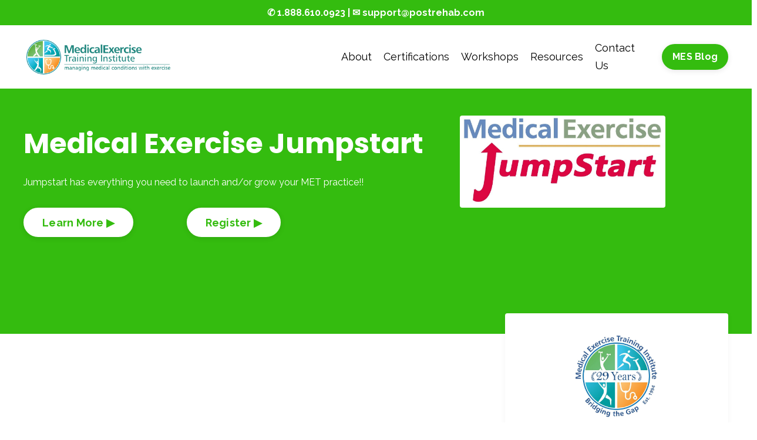

--- FILE ---
content_type: text/html; charset=utf-8
request_url: https://www.postrehab.com/workshops/medical-exercise-jumpstart
body_size: 17750
content:
<!doctype html>
<html lang="en">
  <head>
    
              <meta name="csrf-param" content="authenticity_token">
              <meta name="csrf-token" content="uBX2h+h1okEynJUaezwFBFzRVbp48vW02aVjZAAQNbgcNAHwXslImFLC7ChtWfYiohfYeI+G0YjuXG23FIi6Bg==">
            
    <title>
      
        Medical Exercise Jumpstart
      
    </title>
    <meta charset="utf-8" />
    <meta http-equiv="x-ua-compatible" content="ie=edge, chrome=1">
    <meta name="viewport" content="width=device-width, initial-scale=1, shrink-to-fit=no">
    
    <meta property="og:type" content="website">
<meta property="og:url" content="https://www.postrehab.com/workshops/medical-exercise-jumpstart">
<meta name="twitter:card" content="summary_large_image">

<meta property="og:title" content="Medical Exercise Jumpstart">
<meta name="twitter:title" content="Medical Exercise Jumpstart">




    
      <link href="https://kajabi-storefronts-production.kajabi-cdn.com/kajabi-storefronts-production/themes/2147629727/assets/favicon.png?1688427722384406?v=2" rel="shortcut icon" />
    
    <link rel="canonical" href="https://www.postrehab.com/workshops/medical-exercise-jumpstart" />

    <!-- Google Fonts ====================================================== -->
    
      <link href="//fonts.googleapis.com/css?family=Raleway:400,700,400italic,700italic|Poppins:400,700,400italic,700italic" rel="stylesheet" type="text/css">
    

    <!-- Kajabi CSS ======================================================== -->
    <link rel="stylesheet" media="screen" href="https://kajabi-app-assets.kajabi-cdn.com/assets/core-0d125629e028a5a14579c81397830a1acd5cf5a9f3ec2d0de19efb9b0795fb03.css" />

    

    <link rel="stylesheet" href="https://use.fontawesome.com/releases/v5.8.1/css/all.css" integrity="sha384-50oBUHEmvpQ+1lW4y57PTFmhCaXp0ML5d60M1M7uH2+nqUivzIebhndOJK28anvf" crossorigin="anonymous">

    <link rel="stylesheet" media="screen" href="https://kajabi-storefronts-production.kajabi-cdn.com/kajabi-storefronts-production/themes/2147629727/assets/styles.css?1688427722384406" />

    <!-- Customer CSS ====================================================== -->
    <link rel="stylesheet" media="screen" href="https://kajabi-storefronts-production.kajabi-cdn.com/kajabi-storefronts-production/themes/2147629727/assets/overrides.css?1688427722384406" />
    <style>
  /* Custom CSS Added Via Theme Settings */
  /* CSS Overrides go here */
</style>


    <!-- Kajabi Editor Only CSS ============================================ -->
    

    <!-- Header hook ======================================================= -->
    <script type="text/javascript">
  var Kajabi = Kajabi || {};
</script>
<script type="text/javascript">
  Kajabi.currentSiteUser = {
    "id" : "-1",
    "type" : "Guest",
    "contactId" : "",
  };
</script>
<script type="text/javascript">
  Kajabi.theme = {
    activeThemeName: "Encore",
    previewThemeId: null,
    editor: false
  };
</script>
<meta name="turbo-prefetch" content="false">
<style type="text/css">
  #editor-overlay {
    display: none;
    border-color: #2E91FC;
    position: absolute;
    background-color: rgba(46,145,252,0.05);
    border-style: dashed;
    border-width: 3px;
    border-radius: 3px;
    pointer-events: none;
    cursor: pointer;
    z-index: 10000000000;
  }
  .editor-overlay-button {
    color: white;
    background: #2E91FC;
    border-radius: 2px;
    font-size: 13px;
    margin-inline-start: -24px;
    margin-block-start: -12px;
    padding-block: 3px;
    padding-inline: 10px;
    text-transform:uppercase;
    font-weight:bold;
    letter-spacing:1.5px;

    left: 50%;
    top: 50%;
    position: absolute;
  }
</style>
<script src="https://kajabi-app-assets.kajabi-cdn.com/vite/assets/track_analytics-999259ad.js" crossorigin="anonymous" type="module"></script><link rel="modulepreload" href="https://kajabi-app-assets.kajabi-cdn.com/vite/assets/stimulus-576c66eb.js" as="script" crossorigin="anonymous">
<link rel="modulepreload" href="https://kajabi-app-assets.kajabi-cdn.com/vite/assets/track_product_analytics-9c66ca0a.js" as="script" crossorigin="anonymous">
<link rel="modulepreload" href="https://kajabi-app-assets.kajabi-cdn.com/vite/assets/stimulus-e54d982b.js" as="script" crossorigin="anonymous">
<link rel="modulepreload" href="https://kajabi-app-assets.kajabi-cdn.com/vite/assets/trackProductAnalytics-3d5f89d8.js" as="script" crossorigin="anonymous">      <script type="text/javascript">
        if (typeof (window.rudderanalytics) === "undefined") {
          !function(){"use strict";window.RudderSnippetVersion="3.0.3";var sdkBaseUrl="https://cdn.rudderlabs.com/v3"
          ;var sdkName="rsa.min.js";var asyncScript=true;window.rudderAnalyticsBuildType="legacy",window.rudderanalytics=[]
          ;var e=["setDefaultInstanceKey","load","ready","page","track","identify","alias","group","reset","setAnonymousId","startSession","endSession","consent"]
          ;for(var n=0;n<e.length;n++){var t=e[n];window.rudderanalytics[t]=function(e){return function(){
          window.rudderanalytics.push([e].concat(Array.prototype.slice.call(arguments)))}}(t)}try{
          new Function('return import("")'),window.rudderAnalyticsBuildType="modern"}catch(a){}
          if(window.rudderAnalyticsMount=function(){
          "undefined"==typeof globalThis&&(Object.defineProperty(Object.prototype,"__globalThis_magic__",{get:function get(){
          return this},configurable:true}),__globalThis_magic__.globalThis=__globalThis_magic__,
          delete Object.prototype.__globalThis_magic__);var e=document.createElement("script")
          ;e.src="".concat(sdkBaseUrl,"/").concat(window.rudderAnalyticsBuildType,"/").concat(sdkName),e.async=asyncScript,
          document.head?document.head.appendChild(e):document.body.appendChild(e)
          },"undefined"==typeof Promise||"undefined"==typeof globalThis){var d=document.createElement("script")
          ;d.src="https://polyfill-fastly.io/v3/polyfill.min.js?version=3.111.0&features=Symbol%2CPromise&callback=rudderAnalyticsMount",
          d.async=asyncScript,document.head?document.head.appendChild(d):document.body.appendChild(d)}else{
          window.rudderAnalyticsMount()}window.rudderanalytics.load("2apYBMHHHWpiGqicceKmzPebApa","https://kajabiaarnyhwq.dataplane.rudderstack.com",{})}();
        }
      </script>
      <script type="text/javascript">
        if (typeof (window.rudderanalytics) !== "undefined") {
          rudderanalytics.page({"account_id":"3692","site_id":"3229"});
        }
      </script>
      <script type="text/javascript">
        if (typeof (window.rudderanalytics) !== "undefined") {
          (function () {
            function AnalyticsClickHandler (event) {
              const targetEl = event.target.closest('a') || event.target.closest('button');
              if (targetEl) {
                rudderanalytics.track('Site Link Clicked', Object.assign(
                  {"account_id":"3692","site_id":"3229"},
                  {
                    link_text: targetEl.textContent.trim(),
                    link_href: targetEl.href,
                    tag_name: targetEl.tagName,
                  }
                ));
              }
            };
            document.addEventListener('click', AnalyticsClickHandler);
          })();
        }
      </script>
<script>
!function(f,b,e,v,n,t,s){if(f.fbq)return;n=f.fbq=function(){n.callMethod?
n.callMethod.apply(n,arguments):n.queue.push(arguments)};if(!f._fbq)f._fbq=n;
n.push=n;n.loaded=!0;n.version='2.0';n.agent='plkajabi';n.queue=[];t=b.createElement(e);t.async=!0;
t.src=v;s=b.getElementsByTagName(e)[0];s.parentNode.insertBefore(t,s)}(window,
                                                                      document,'script','https://connect.facebook.net/en_US/fbevents.js');


fbq('init', '1311672902233194', {"ct":"","country":null,"em":"","fn":"","ln":"","pn":"","zp":""});
fbq('track', "PageView");</script>
<noscript><img height="1" width="1" style="display:none"
src="https://www.facebook.com/tr?id=1311672902233194&ev=PageView&noscript=1"
/></noscript>
<meta name='site_locale' content='en'><style type="text/css">
  /* Font Awesome 4 */
  .fa.fa-twitter{
    font-family:sans-serif;
  }
  .fa.fa-twitter::before{
    content:"𝕏";
    font-size:1.2em;
  }

  /* Font Awesome 5 */
  .fab.fa-twitter{
    font-family:sans-serif;
  }
  .fab.fa-twitter::before{
    content:"𝕏";
    font-size:1.2em;
  }
</style>
<link rel="stylesheet" href="https://cdn.jsdelivr.net/npm/@kajabi-ui/styles@1.0.4/dist/kajabi_products/kajabi_products.css" />
<script type="module" src="https://cdn.jsdelivr.net/npm/@pine-ds/core@3.14.2/dist/pine-core/pine-core.esm.js"></script>
<script nomodule src="https://cdn.jsdelivr.net/npm/@pine-ds/core@3.14.2/dist/pine-core/index.esm.js"></script>


  </head>
  <body>
    















<style>
  .exit-pop .modal-button {
    background: #34bc0f;
    border-color: #34bc0f;
    border-radius: 4px;
    color: ;
  }
  .exit-pop .btn-outline {
    background: transparent;
    color: #34bc0f !important;
  }
  
    
      .exit-pop .modal-button {
        color: #fff;
      }
    
  
  .exit-pop .modal__content {
    border-radius: 4px;
    background-color: ;
  }
  .exit-pop form .exit-pop p:last-child {
    margin-bottom: 15px;
  }
</style>



<script>
  
</script>

    















<style>
    .two-step .modal-button {
      background: #34bc0f;
      border-color: #34bc0f;
      border-radius: 4px;
      color: ;
    }
    .two-step .btn-outline {
      background: transparent;
      color: #34bc0f !important;
    }
    
      
        .two-step .modal-button {
          color: #fff;
        }
      
    
    .two-step .modal__content {
      border-radius: 4px;
      background-color: ;
    }
    .two-step form .two-step p:last-child {
      margin-bottom: 15px;
    }
  </style>



<div class="modal two-step" id="two-step">
  <div class="modal__content background-unrecognized">
    <div class="close-x">
      <div class="close-x__part"></div>
      <div class="close-x__part"></div>
    </div>
    
      <div class="modal__media">
        
          
            <img src="https://kajabi-storefronts-production.kajabi-cdn.com/kajabi-storefronts-production/themes/2147622172/settings_images/37J9Ap0xScQdShvaBk5Q_file.jpg" kjb-settings-id="two_step_image" />
          
        
      </div>
    
    <div class="form">
      <div class="modal__text" kjb-settings-id="two_step_text">
        
      </div>
      
        <div class="form-fields" kjb-settings-id="two_step_form">
          <form data-parsley-validate="true" data-kjb-disable-on-submit="true" action="https://www.postrehab.com/forms/2147502712/form_submissions" accept-charset="UTF-8" method="post"><input name="utf8" type="hidden" value="&#x2713;" autocomplete="off" /><input type="hidden" name="authenticity_token" value="uBX2h+h1okEynJUaezwFBFzRVbp48vW02aVjZAAQNbgcNAHwXslImFLC7ChtWfYiohfYeI+G0YjuXG23FIi6Bg==" autocomplete="off" /><input type="text" name="website_url" autofill="off" placeholder="Skip this field" style="display: none;" /><input type="hidden" name="kjb_fk_checksum" autofill="off" value="d65d5ac9cfe98abb74e55de1ca981cf6" /><input type="hidden" name="form_submission[landing_page_id]" value="2147539743" autofill="off" />
            <div class="modal__fields">
              
                <div class="text-field form-group"><input type="text" name="form_submission[name]" id="form_submission_name" value="" required="required" class="form-control" placeholder="First Name" /></div>
              
                <div class="email-field form-group"><input required="required" class="form-control" placeholder="Email" type="email" name="form_submission[email]" id="form_submission_email" /></div>
              
              <button id="form-button"
                class="btn
                modal-button
                btn-solid
                btn-full"
                type="submit"
                kjb-settings-id="two_step_button_text">
                Get Started
              </button>
            </div>
          </form>
        </div>
      
    </div>
  </div>
</div>

<script>
  
</script>

    <div id="section-header" data-section-id="header"><style>
  .header {
    font-size: 16px;
    background-color: #fff;
  }
  .header-mobile {
    background-color: #fff;
  }
  .header .link-list__link {
    color: ;
  }
  .header .link-list__link:hover {
    color: ;
  }
  .header .dropdown__trigger {
    color: ;
  }
  .header .dropdown__trigger:hover {
    color: ;
  }
  .header .dropdown__item a {
    color: ;
  }
  .header .user__login a {
    color: ;
  }
  .header .hamburger__slice {
    background-color: ;
  }
  @media (min-width: 768px) {
    .header {
      font-size: 18px;
    }
    .header .dropdown__menu {
      background-color: #fff;
    }
  }
  @media (max-width: 767px) {
    .header .link-list__link {
      text-align: left;
      color: ;
    }
    .header .dropdown__item a {
      text-align: left;
      color: ;
    }
    .header .user__login a {
      text-align: left;
      color: ;
    }
    .header--overlay .header__content--mobile  {
      padding: 20px 0;
    }
    
    .header__content--mobile  {
      text-align: left;
      background-color: #fff;
    }
  }
</style>

<div class="hidden">
  
    
  
    
  
    
  
    
      0
    
  
    
  
    
  
    
  
    
  
    
  
    
  
</div>

<header class="header header--static  " kjb-settings-id="sections_header_settings_background_color">
  <div class="announcements">
    
      
    
      
    
      
    
      
          <div id="block-1579086050644" class="header__block header__block--announcement header__block--show">
  

<style>
  #block-1579086050644 .announcement {
    background-color: #34bc0f;
  }
</style>


<a class="announcement text-center background-dark"   kjb-settings-id="sections_header_blocks_1579086050644_settings_text">
  <div class="container">
    <b>✆ 1.888.610.0923 |  ✉️ <span class="__cf_email__" data-cfemail="ef9c9a9f9f809d9baf9f809c9b9d8a878e8dc18c8082">[email&#160;protected]</span></b>
  </div>
</a>

</div>

      
    
      
    
      
    
      
    
      
    
      
    
      
    
  </div>
  
    <div class="header__wrap">
      <div class="header__content header__content--desktop background-light">
        <div class="container header__container media">
          
            
                <div id="block-1555988494486" class="header__block header__block--logo header__block--show">
  <style>
  #block-1555988494486 {
    line-height: 1;
  }
  #block-1555988494486 .logo__image {
    display: block;
    width: 250px;
  }
  #block-1555988494486 .logo__text {
    color: ;
  }
</style>

<a class="logo" href="/">
  
    
      <img class="logo__image" src="https://kajabi-storefronts-production.kajabi-cdn.com/kajabi-storefronts-production/themes/1491786/settings_images/4gWUtesQQJa3giTT9cGD_MES-Logo-400x.png" kjb-settings-id="sections_header_blocks_1555988494486_settings_logo" alt="Logo" />
    
  
</a>

</div>

              
          
            
                <div id="block-1617095552710" class="header__block header__block--menu media__body">
  <div class="link-list justify-content-right" kjb-settings-id="sections_header_blocks_1617095552710_settings_menu">
  
</div>

</div>

              
          
            
                <div id="block-1617095651589" class="header__block header__block--menu media__body">
  <div class="link-list justify-content-right" kjb-settings-id="sections_header_blocks_1617095651589_settings_menu">
  
</div>

</div>

              
          
            
          
            
                <div id="block-1555988491313" class="header__block header__block--menu media__body">
  <div class="link-list justify-content-right" kjb-settings-id="sections_header_blocks_1555988491313_settings_menu">
  
    <a class="link-list__link" href="https://www.postrehab.com/about" rel="noopener">About</a>
  
</div>

</div>

              
          
            
                <div id="block-1579082240572" class="header__block header__block--dropdown">
  <div class="dropdown" kjb-settings-id="sections_header_blocks_1579082240572_settings_trigger">
  <a class="dropdown__trigger">
    Certifications
  </a>
  <div class="dropdown__menu dropdown__menu--text-left background-light">
    
      <span class="dropdown__item"><a href="https://medical-exercise-specialist-training-series.mykajabi.com/METICertificatio">All Certifications</a></span>
    
      <span class="dropdown__item"><a href="https://medical-exercise-specialist-training-series.mykajabi.com/postrehabconditioningspecialist">Post Rehab Conditioning Specialist</a></span>
    
      <span class="dropdown__item"><a href="https://medical-exercise-specialist-training-series.mykajabi.com/certifications/medical-exercise-specialist">Medical Exercise Specialist</a></span>
    
      <span class="dropdown__item"><a href="https://medical-exercise-specialist-training-series.mykajabi.com/medicalexerciseprogramdirector">Medical Exercise Program Director</a></span>
    
      <span class="dropdown__item"><a href="https://medical-exercise-specialist-training-series.mykajabi.com/certifications/certification-renewal">Certification Renewal</a></span>
    
      <span class="dropdown__item"><a href="https://www.postrehab.com/advanced-medical-exercise-specialist-training-series-1">Advanced Medical Exercise Specialist</a></span>
    
  </div>
</div>

</div>

            
          
            
                <div id="block-1617095145263" class="header__block header__block--dropdown">
  <div class="dropdown" kjb-settings-id="sections_header_blocks_1617095145263_settings_trigger">
  <a class="dropdown__trigger">
    Workshops
  </a>
  <div class="dropdown__menu dropdown__menu--text-left background-light">
    
      <span class="dropdown__item"><a href="https://medical-exercise-specialist-training-series.mykajabi.com/workshops">All Workshops</a></span>
    
      <span class="dropdown__item"><a href="https://medical-exercise-specialist-training-series.mykajabi.com/medical-exercise-specialist-training-series">Medical Exercise Specialist Training Series</a></span>
    
      <span class="dropdown__item"><a href="https://medical-exercise-specialist-training-series.mykajabi.com/workshops/medical-exercise-specialist-on-site-workshop">Medical Exercise On-Site Workshop</a></span>
    
      <span class="dropdown__item"><a href="https://medical-exercise-specialist-training-series.mykajabi.com/workshops/medical-exercise-specialist-study-group">Medical Exercise Specialist Study Group</a></span>
    
      <span class="dropdown__item"><a href="https://medical-exercise-specialist-training-series.mykajabi.com/workshops/medical-exercise-jumpstart">Medical Exercise Jumpstart</a></span>
    
      <span class="dropdown__item"><a href="https://medical-exercise-specialist-training-series.mykajabi.com/medical_exercise_specialist_masters_training_series">MES Masters Series</a></span>
    
      <span class="dropdown__item"><a href="https://www.postrehab.com/advanced-medical-exercise-specialist-training-series-1">Advanced Medical Exercise Specialist Training </a></span>
    
      <span class="dropdown__item"><a href="https://www.postrehab.com/4-Day-Workshop">Advanced Medical Exercise Specialist Workshop</a></span>
    
      <span class="dropdown__item"><a href="https://www.postrehab.com/MedExPRO-Mastermind">MES Mastermind Business Blueprint Accelerator</a></span>
    
  </div>
</div>

</div>

            
          
            
                <div id="block-1617095183493" class="header__block header__block--dropdown">
  <div class="dropdown" kjb-settings-id="sections_header_blocks_1617095183493_settings_trigger">
  <a class="dropdown__trigger">
    Resources
  </a>
  <div class="dropdown__menu dropdown__menu--text-left background-light">
    
      <span class="dropdown__item"><a href="https://www.postrehab.com/resources">All Resources</a></span>
    
      <span class="dropdown__item"><a href="https://www.postrehab.com/resources%2Fmedical-exercise-specialist-podcast">Medical Exercise Specialist Podcast</a></span>
    
      <span class="dropdown__item"><a href="https://medical-exercise-specialist-training-series.mykajabi.com/resources/medical-exercise-training-ebook">Medical Exercise Training 101 e-Book</a></span>
    
      <span class="dropdown__item"><a href="https://www.postrehab.com/resources%2Fpost-rehab-exercise-protocols">Post Rehab Exercise Protocols</a></span>
    
      <span class="dropdown__item"><a href="https://medical-exercise-specialist-training-series.mykajabi.com/medical_exercise_specialist_masters_training_series">MES Masters Series</a></span>
    
      <span class="dropdown__item"><a href="https://www.postrehab.com/resources%2Fmedical-exercise-forms">Medical Exercise Forms</a></span>
    
      <span class="dropdown__item"><a href="https://www.postrehab.com/resources%2Fmedfit-group-training-programs">MED-FIT Group Training Programs</a></span>
    
      <span class="dropdown__item"><a href="https://medical-exercise-specialist-training-series.mykajabi.com/medxpronetwork-1">Medical Exercise Specialist Network</a></span>
    
      <span class="dropdown__item"><a href="https://www.postrehab.com/METI-Cont-Ed-Offerings">METI Cont Ed Offerings</a></span>
    
      <span class="dropdown__item"><a href="https://www.postrehab.com/mes-business-success-path-1">AMES Manual</a></span>
    
  </div>
</div>

</div>

            
          
            
                <div id="block-1617095228802" class="header__block header__block--menu media__body">
  <div class="link-list justify-content-right" kjb-settings-id="sections_header_blocks_1617095228802_settings_menu">
  
    <a class="link-list__link" href="https://medical-exercise-specialist-training-series.mykajabi.com/contact" rel="noopener">Contact Us</a>
  
</div>

</div>

              
          
            
                <div id="block-1579162213289" class="header__block header__block--cta">
  


<style>
  #block-1579162213289 .btn {
    border-color: #34bc0f;
    border-radius: 50px;
    color: ;
    background-color: #34bc0f;
  }
  #block-1579162213289 .btn-outline {
    color: #34bc0f !important;
    background: transparent;
  }
  
    
      #block-1579162213289 .btn {
        color: #fff;
      }
    
  
</style>

<a class="btn btn-small btn-solid btn- background-dark" href="/blog/"   kjb-settings-id="sections_header_blocks_1579162213289_settings_btn_background_color">
  MES Blog
</a>

</div>

              
          
          <div class="hamburger hidden--desktop">
            <div class="hamburger__slices">
              <div class="hamburger__slice hamburger--slice-1"></div>
              <div class="hamburger__slice hamburger--slice-2"></div>
              <div class="hamburger__slice hamburger--slice-3"></div>
              <div class="hamburger__slice hamburger--slice-4"></div>
            </div>
          </div>
        </div>
      </div>
      <div class="header__content header__content--mobile background-light">
        
          
        
          
              <div id="block-1617095552710" class="header__block ">
  <div class="link-list justify-content-right" kjb-settings-id="sections_header_blocks_1617095552710_settings_menu">
  
</div>

</div>

            
        
          
              <div id="block-1617095651589" class="header__block ">
  <div class="link-list justify-content-right" kjb-settings-id="sections_header_blocks_1617095651589_settings_menu">
  
</div>

</div>

            
        
          
        
          
              <div id="block-1555988491313" class="header__block ">
  <div class="link-list justify-content-right" kjb-settings-id="sections_header_blocks_1555988491313_settings_menu">
  
    <a class="link-list__link" href="https://www.postrehab.com/about" rel="noopener">About</a>
  
</div>

</div>

            
        
          
              <div id="block-1579082240572" class="header__block ">
  <div class="dropdown" kjb-settings-id="sections_header_blocks_1579082240572_settings_trigger">
  <a class="dropdown__trigger">
    Certifications
  </a>
  <div class="dropdown__menu dropdown__menu--text-left background-light">
    
      <span class="dropdown__item"><a href="https://medical-exercise-specialist-training-series.mykajabi.com/METICertificatio">All Certifications</a></span>
    
      <span class="dropdown__item"><a href="https://medical-exercise-specialist-training-series.mykajabi.com/postrehabconditioningspecialist">Post Rehab Conditioning Specialist</a></span>
    
      <span class="dropdown__item"><a href="https://medical-exercise-specialist-training-series.mykajabi.com/certifications/medical-exercise-specialist">Medical Exercise Specialist</a></span>
    
      <span class="dropdown__item"><a href="https://medical-exercise-specialist-training-series.mykajabi.com/medicalexerciseprogramdirector">Medical Exercise Program Director</a></span>
    
      <span class="dropdown__item"><a href="https://medical-exercise-specialist-training-series.mykajabi.com/certifications/certification-renewal">Certification Renewal</a></span>
    
      <span class="dropdown__item"><a href="https://www.postrehab.com/advanced-medical-exercise-specialist-training-series-1">Advanced Medical Exercise Specialist</a></span>
    
  </div>
</div>

</div>

          
        
          
              <div id="block-1617095145263" class="header__block ">
  <div class="dropdown" kjb-settings-id="sections_header_blocks_1617095145263_settings_trigger">
  <a class="dropdown__trigger">
    Workshops
  </a>
  <div class="dropdown__menu dropdown__menu--text-left background-light">
    
      <span class="dropdown__item"><a href="https://medical-exercise-specialist-training-series.mykajabi.com/workshops">All Workshops</a></span>
    
      <span class="dropdown__item"><a href="https://medical-exercise-specialist-training-series.mykajabi.com/medical-exercise-specialist-training-series">Medical Exercise Specialist Training Series</a></span>
    
      <span class="dropdown__item"><a href="https://medical-exercise-specialist-training-series.mykajabi.com/workshops/medical-exercise-specialist-on-site-workshop">Medical Exercise On-Site Workshop</a></span>
    
      <span class="dropdown__item"><a href="https://medical-exercise-specialist-training-series.mykajabi.com/workshops/medical-exercise-specialist-study-group">Medical Exercise Specialist Study Group</a></span>
    
      <span class="dropdown__item"><a href="https://medical-exercise-specialist-training-series.mykajabi.com/workshops/medical-exercise-jumpstart">Medical Exercise Jumpstart</a></span>
    
      <span class="dropdown__item"><a href="https://medical-exercise-specialist-training-series.mykajabi.com/medical_exercise_specialist_masters_training_series">MES Masters Series</a></span>
    
      <span class="dropdown__item"><a href="https://www.postrehab.com/advanced-medical-exercise-specialist-training-series-1">Advanced Medical Exercise Specialist Training </a></span>
    
      <span class="dropdown__item"><a href="https://www.postrehab.com/4-Day-Workshop">Advanced Medical Exercise Specialist Workshop</a></span>
    
      <span class="dropdown__item"><a href="https://www.postrehab.com/MedExPRO-Mastermind">MES Mastermind Business Blueprint Accelerator</a></span>
    
  </div>
</div>

</div>

          
        
          
              <div id="block-1617095183493" class="header__block ">
  <div class="dropdown" kjb-settings-id="sections_header_blocks_1617095183493_settings_trigger">
  <a class="dropdown__trigger">
    Resources
  </a>
  <div class="dropdown__menu dropdown__menu--text-left background-light">
    
      <span class="dropdown__item"><a href="https://www.postrehab.com/resources">All Resources</a></span>
    
      <span class="dropdown__item"><a href="https://www.postrehab.com/resources%2Fmedical-exercise-specialist-podcast">Medical Exercise Specialist Podcast</a></span>
    
      <span class="dropdown__item"><a href="https://medical-exercise-specialist-training-series.mykajabi.com/resources/medical-exercise-training-ebook">Medical Exercise Training 101 e-Book</a></span>
    
      <span class="dropdown__item"><a href="https://www.postrehab.com/resources%2Fpost-rehab-exercise-protocols">Post Rehab Exercise Protocols</a></span>
    
      <span class="dropdown__item"><a href="https://medical-exercise-specialist-training-series.mykajabi.com/medical_exercise_specialist_masters_training_series">MES Masters Series</a></span>
    
      <span class="dropdown__item"><a href="https://www.postrehab.com/resources%2Fmedical-exercise-forms">Medical Exercise Forms</a></span>
    
      <span class="dropdown__item"><a href="https://www.postrehab.com/resources%2Fmedfit-group-training-programs">MED-FIT Group Training Programs</a></span>
    
      <span class="dropdown__item"><a href="https://medical-exercise-specialist-training-series.mykajabi.com/medxpronetwork-1">Medical Exercise Specialist Network</a></span>
    
      <span class="dropdown__item"><a href="https://www.postrehab.com/METI-Cont-Ed-Offerings">METI Cont Ed Offerings</a></span>
    
      <span class="dropdown__item"><a href="https://www.postrehab.com/mes-business-success-path-1">AMES Manual</a></span>
    
  </div>
</div>

</div>

          
        
          
              <div id="block-1617095228802" class="header__block ">
  <div class="link-list justify-content-right" kjb-settings-id="sections_header_blocks_1617095228802_settings_menu">
  
    <a class="link-list__link" href="https://medical-exercise-specialist-training-series.mykajabi.com/contact" rel="noopener">Contact Us</a>
  
</div>

</div>

            
        
          
              <div id="block-1579162213289" class="header__block ">
  


<style>
  #block-1579162213289 .btn {
    border-color: #34bc0f;
    border-radius: 50px;
    color: ;
    background-color: #34bc0f;
  }
  #block-1579162213289 .btn-outline {
    color: #34bc0f !important;
    background: transparent;
  }
  
    
      #block-1579162213289 .btn {
        color: #fff;
      }
    
  
</style>

<a class="btn btn-small btn-solid btn- background-dark" href="/blog/"   kjb-settings-id="sections_header_blocks_1579162213289_settings_btn_background_color">
  MES Blog
</a>

</div>

            
        
      </div>
    </div>
  
</div>

</div>
    <main>
      <div data-content-for-index data-dynamic-sections="index"><div id="section-1575400116835" data-section-id="1575400116835"><style>
  
    #section-1575400116835 {
      background-image: url(https://kajabi-storefronts-production.kajabi-cdn.com/kajabi-storefronts-production/themes/2147598060/settings_images/uEWR7tuRWGvY2U5LkWw6_10.jpg);
      background-position: top;
      
    }
  
  #section-1575400116835 .section {
    background-color: #34bc0f;
  }
  #section-1575400116835 .sizer {
    padding-top: 40px;
    padding-bottom: 40px;
  }
  #section-1575400116835 .container {
    max-width: calc(1260px + 10px + 10px);
    padding-right: 10px;
    padding-left: 10px;
  }
  #section-1575400116835 .container--full {
    max-width: calc(100% + 10px + 10px);
  }
  @media (min-width: 768px) {
    #section-1575400116835 .sizer {
      padding-top: 20px;
      padding-bottom: 150px;
    }
    #section-1575400116835 .container {
      max-width: calc(1260px + 40px + 40px);
      padding-right: 40px;
      padding-left: 40px;
    }
    #section-1575400116835 .container--full {
      max-width: calc(100% + 40px + 40px);
    }
  }
  
</style>

<div kjb-settings-id="sections_1575400116835_settings_background_color"
  class="section
  
  
  background-dark
  "
  data-reveal-event=""
  data-reveal-offset=""
  data-reveal-units="seconds">
  <div class="sizer ">
    
    <div class="container ">
      <div class="row align-items-center justify-content-left">
        
          <style>
  
  #block-1575400116835_0 {
    margin-top: 0px;
    margin-right: 0px;
    margin-bottom: 0px;
    margin-left: 0px;
  }
  #block-1575400116835_0.block-type--blog .block {
    padding: 0;
    
    
    
    
  }
  #block-1575400116835_0.block-type--offer .block {
    padding: 0;
    
    
    
    
  }
  #block-1575400116835_0 .block {
    border-radius: 4px;
    
    
    
    
    
  }
  @media (min-width: 768px) {
    #block-1575400116835_0 {
      margin-top: 0px;
      margin-right: 0px;
      margin-bottom: 0px;
      margin-left: 0px;
    }
    #block-1575400116835_0.block-type--blog .block {
      padding: 0;
      
      
      
      
    }
    #block-1575400116835_0.block-type--offer .block {
      padding: 0;
      
      
      
      
    }
    #block-1575400116835_0 .block {
      
      
      
      
      
    }
  }
</style>


<div kjb-settings-id="sections_1575400116835_blocks_1575400116835_0_settings_width"
  id="block-1575400116835_0"
  class="
  block-type--text
  text-left
  col-7
  
  
   animated  "
  data-reveal-event=""
  data-reveal-offset=""
  data-reveal-units="seconds" >
  <div class="block
    box-shadow-none
    background-unrecognized"
    
      data-aos="fade-down" 
      data-aos-delay="1000"
      data-aos-duration="1000"
    
    >
    
    <style>
  
</style>

<div class="et_pb_module et_pb_text et_pb_text_0 et_pb_text_align_left et_pb_bg_layout_dark">
<div class="et_pb_text_inner">
<div class="et_pb_module et_pb_text et_pb_text_0 et_pb_text_align_left et_pb_bg_layout_dark">
<div class="et_pb_text_inner">
<div class="et_pb_module et_pb_text et_pb_text_0 et_pb_text_align_left et_pb_bg_layout_dark">
<div class="et_pb_text_inner">
<div class="et_pb_module et_pb_text et_pb_text_0 et_pb_text_align_left et_pb_bg_layout_dark">
<div class="et_pb_text_inner">
<div class="et_pb_module et_pb_text et_pb_text_0 et_pb_text_align_left et_pb_bg_layout_dark">
<div class="et_pb_text_inner">
<div class="et_pb_module et_pb_text et_pb_text_0 et_pb_text_align_left et_pb_bg_layout_dark">
<div class="et_pb_text_inner">
<div class="et_pb_module et_pb_text et_pb_text_0 et_pb_text_align_left et_pb_bg_layout_dark">
<div class="et_pb_text_inner">
<div class="et_pb_module et_pb_text et_pb_text_0 et_pb_text_align_left et_pb_bg_layout_dark">
<div class="et_pb_text_inner">
<div class="et_pb_module et_pb_text et_pb_text_0 et_pb_text_align_left et_pb_bg_layout_dark">
<div class="et_pb_text_inner">
<h1><strong>Medical Exercise Jumpstart</strong></h1>
</div>
</div>
<div class="et_pb_module et_pb_text et_pb_text_1 et_pb_text_align_left et_pb_bg_layout_dark">
<div class="et_pb_text_inner">Jumpstart has everything you need to launch and/or grow your MET practice!!</div>
</div>
</div>
</div>
</div>
</div>
</div>
</div>
</div>
</div>
</div>
</div>
</div>
</div>
</div>
</div>
</div>
</div>

  </div>
</div>


        
          <style>
  
  #block-1579085067362 {
    margin-top: 0px;
    margin-right: 0px;
    margin-bottom: 0px;
    margin-left: 0px;
  }
  #block-1579085067362.block-type--blog .block {
    padding: 0;
    
    
    
    
  }
  #block-1579085067362.block-type--offer .block {
    padding: 0;
    
    
    
    
  }
  #block-1579085067362 .block {
    border-radius: 4px;
    
    
    
    
    
  }
  @media (min-width: 768px) {
    #block-1579085067362 {
      margin-top: 0px;
      margin-right: -20px;
      margin-bottom: -40px;
      margin-left: 10px;
    }
    #block-1579085067362.block-type--blog .block {
      padding: 0;
      
      
      
      
    }
    #block-1579085067362.block-type--offer .block {
      padding: 0;
      
      
      
      
    }
    #block-1579085067362 .block {
      
      
      
      
      
    }
  }
</style>


<div kjb-settings-id="sections_1575400116835_blocks_1579085067362_settings_width"
  id="block-1579085067362"
  class="
  block-type--image
  text-left
  col-4
  
  
   animated  "
  data-reveal-event=""
  data-reveal-offset=""
  data-reveal-units="seconds" >
  <div class="block
    box-shadow-none
    background-unrecognized"
    
      data-aos="fade-left" 
      data-aos-delay="1000"
      data-aos-duration="1000"
    
    >
    
    <style>
  #block-1579085067362 .block {
        display: flex;
        justify-content: flex-start;
      }
  #block-1579085067362 .image {
    
      width: 350px;
    
  }
  #block-1579085067362 .image__image {
    
      width: 350px;
    
    border-radius: 4px;
  }
  #block-1579085067362 .image__overlay {
    
      opacity: 0;
    
    
      width: 350px;
    
    background-color: #fff;
    border-radius: 4px;
  }
  #block-1579085067362 .image__overlay-text > * {
    color:  !important;
  }
  @media (min-width: 768px) {
    #block-1579085067362 .block {
        display: flex;
        justify-content: center;
    }
    #block-1579085067362 .image__overlay {
      opacity: 0;
    }
    #block-1579085067362 .image__overlay:hover {
      opacity: 1;
    }
  }
  
</style>

<div class="image">
  
      <img class="image__image" src="https://kajabi-storefronts-production.kajabi-cdn.com/kajabi-storefronts-production/themes/2147629727/settings_images/4U7jjN4SSS2EpAzrK6k2_Jumpstart.jpg" kjb-settings-id="sections_1575400116835_blocks_1579085067362_settings_image" alt="Placeholder Image" />
      
  
</div>

  </div>
</div>


        
          <style>
  
  #block-1579085584615 {
    margin-top: 0px;
    margin-right: 0px;
    margin-bottom: 0px;
    margin-left: 0px;
  }
  #block-1579085584615.block-type--blog .block {
    padding: 0;
    
    
    
    
  }
  #block-1579085584615.block-type--offer .block {
    padding: 0;
    
    
    
    
  }
  #block-1579085584615 .block {
    border-radius: 4px;
    
    
    
    
    
  }
  @media (min-width: 768px) {
    #block-1579085584615 {
      margin-top: 0px;
      margin-right: -30px;
      margin-bottom: 0px;
      margin-left: 0px;
    }
    #block-1579085584615.block-type--blog .block {
      padding: 0;
      
      
      
      
    }
    #block-1579085584615.block-type--offer .block {
      padding: 0;
      
      
      
      
    }
    #block-1579085584615 .block {
      
      
      
      
      
    }
  }
</style>


<div kjb-settings-id="sections_1575400116835_blocks_1579085584615_settings_width"
  id="block-1579085584615"
  class="
  block-type--cta
  text-left
  col-3
  
  
   animated  "
  data-reveal-event=""
  data-reveal-offset=""
  data-reveal-units="seconds" >
  <div class="block
    box-shadow-none
    background-unrecognized"
    
      data-aos="fade-right" 
      data-aos-delay="0"
      data-aos-duration="1000"
    
    >
    
    


<style>
  #block-1579085584615 .btn {
    border-color: #ffffff;
    border-radius: 50px;
    color: #34bc0f;
    background-color: #ffffff;
  }
  #block-1579085584615 .btn-outline {
    color: #ffffff !important;
    background: transparent;
  }
  
</style>

<a class="btn btn-medium btn-solid btn-auto background-light" href="#section-1579086815040"   kjb-settings-id="sections_1575400116835_blocks_1579085584615_settings_btn_background_color">
  Learn More ▶
</a>

  </div>
</div>


        
          <style>
  
  #block-1617446147057 {
    margin-top: 0px;
    margin-right: 0px;
    margin-bottom: 0px;
    margin-left: 0px;
  }
  #block-1617446147057.block-type--blog .block {
    padding: 0;
    
    
    
    
  }
  #block-1617446147057.block-type--offer .block {
    padding: 0;
    
    
    
    
  }
  #block-1617446147057 .block {
    border-radius: 4px;
    
    
    
    
    
  }
  @media (min-width: 768px) {
    #block-1617446147057 {
      margin-top: 0px;
      margin-right: -30px;
      margin-bottom: 0px;
      margin-left: 0px;
    }
    #block-1617446147057.block-type--blog .block {
      padding: 0;
      
      
      
      
    }
    #block-1617446147057.block-type--offer .block {
      padding: 0;
      
      
      
      
    }
    #block-1617446147057 .block {
      
      
      
      
      
    }
  }
</style>


<div kjb-settings-id="sections_1575400116835_blocks_1617446147057_settings_width"
  id="block-1617446147057"
  class="
  block-type--cta
  text-left
  col-3
  
  
   animated  "
  data-reveal-event=""
  data-reveal-offset=""
  data-reveal-units="seconds" >
  <div class="block
    box-shadow-none
    background-unrecognized"
    
      data-aos="fade-right" 
      data-aos-delay="0"
      data-aos-duration="1000"
    
    >
    
    


<style>
  #block-1617446147057 .btn {
    border-color: #ffffff;
    border-radius: 50px;
    color: #34bc0f;
    background-color: #ffffff;
  }
  #block-1617446147057 .btn-outline {
    color: #ffffff !important;
    background: transparent;
  }
  
</style>

<a class="btn btn-medium btn-solid btn-auto background-light" href="#section-1617369926734"   kjb-settings-id="sections_1575400116835_blocks_1617446147057_settings_btn_background_color">
  Register ▶
</a>

  </div>
</div>


        
      </div>
    </div>
  </div>
</div>
</div><div id="section-1579086815040" data-section-id="1579086815040"><style>
  
  #section-1579086815040 .section {
    background-color: #ffffff;
  }
  #section-1579086815040 .sizer {
    padding-top: 40px;
    padding-bottom: 40px;
  }
  #section-1579086815040 .container {
    max-width: calc(1260px + 10px + 10px);
    padding-right: 10px;
    padding-left: 10px;
  }
  #section-1579086815040 .container--full {
    max-width: calc(100% + 10px + 10px);
  }
  @media (min-width: 768px) {
    #section-1579086815040 .sizer {
      padding-top: 100px;
      padding-bottom: 10px;
    }
    #section-1579086815040 .container {
      max-width: calc(1260px + 40px + 40px);
      padding-right: 40px;
      padding-left: 40px;
    }
    #section-1579086815040 .container--full {
      max-width: calc(100% + 40px + 40px);
    }
  }
  
</style>

<div kjb-settings-id="sections_1579086815040_settings_background_color"
  class="section
  
  
  background-light
  "
  data-reveal-event=""
  data-reveal-offset=""
  data-reveal-units="seconds">
  <div class="sizer ">
    
    <div class="container ">
      <div class="row align-items-start justify-content-left">
        
          <style>
  
  #block-1617326976717 {
    margin-top: 0px;
    margin-right: 0px;
    margin-bottom: 0px;
    margin-left: 0px;
  }
  #block-1617326976717.block-type--blog .block {
    padding: 0;
    
    
    
    
  }
  #block-1617326976717.block-type--offer .block {
    padding: 0;
    
    
    
    
  }
  #block-1617326976717 .block {
    border-radius: 4px;
    
    
    
    
    
  }
  @media (min-width: 768px) {
    #block-1617326976717 {
      margin-top: -150px;
      margin-right: 0px;
      margin-bottom: 0px;
      margin-left: 0px;
    }
    #block-1617326976717.block-type--blog .block {
      padding: 0;
      
      
      
      
    }
    #block-1617326976717.block-type--offer .block {
      padding: 0;
      
      
      
      
    }
    #block-1617326976717 .block {
      
      
      
      
      
    }
  }
</style>


<div kjb-settings-id="sections_1579086815040_blocks_1617326976717_settings_width"
  id="block-1617326976717"
  class="
  block-type--video
  text-left
  col-8
  
  
   "
  data-reveal-event=""
  data-reveal-offset=""
  data-reveal-units="seconds" >
  <div class="block
    box-shadow-none
    background-unrecognized"
    
      data-aos="none" 
      data-aos-delay="0"
      data-aos-duration="0"
    
    >
    
    









<style>
  #block-1617326976717 .video {
    overflow: hidden;
    border-radius: 4px;
  }
</style>





<div class="video">
  
    
<script data-cfasync="false" src="/cdn-cgi/scripts/5c5dd728/cloudflare-static/email-decode.min.js"></script><script>
  window._wq = window._wq || [];
  _wq.push({"qw9xfihpcy": JSON.parse('{\"playerColor\":\"#34bc0f\",\"stillUrl\":\"https://kajabi-storefronts-production.kajabi-cdn.com/kajabi-storefronts-production/file-uploads/themes/2147629727/settings_images/f8f56-8efa-f0f0-785d-16b1c2688e65_Jumpstart_2019-2.jpg\",\"autoPlay\":false,\"controlsVisibleOnLoad\":false,\"playbar\":false,\"fullscreenButton\":false,\"playbackRateControl\":false,\"qualityControl\":false,\"settingsControl\":false,\"smallPlayButton\":true,\"volumeControl\":false,\"endVideoBehavior\":null,\"playButton\":true,\"resumable\":true}')});
</script>

<script charset="ISO-8859-1" src="//fast.wistia.com/assets/external/E-v1.js" async></script>


<div class="kjb-video-responsive">
  <div id="wistia_qw9xfihpcy"
    class="wistia_embed wistia_async_qw9xfihpcy "
    data-track-progress=""
    data-tracked-percent="">&nbsp;</div>
</div>

  
</div>

  </div>
</div>


        
          <style>
  
  #block-1617350561726 {
    margin-top: 0px;
    margin-right: 0px;
    margin-bottom: 0px;
    margin-left: 0px;
  }
  #block-1617350561726.block-type--blog .block {
    padding: 0;
    
    
    
    
  }
  #block-1617350561726.block-type--offer .block {
    padding: 0;
    
    
    
    
  }
  #block-1617350561726 .block {
    border-radius: 4px;
    
      background-color: #ffffff;
      padding: 20px;
    
    
    
    
    
  }
  @media (min-width: 768px) {
    #block-1617350561726 {
      margin-top: -150px;
      margin-right: 0px;
      margin-bottom: -300px;
      margin-left: 0px;
    }
    #block-1617350561726.block-type--blog .block {
      padding: 0;
      
      
      
      
    }
    #block-1617350561726.block-type--offer .block {
      padding: 0;
      
      
      
      
    }
    #block-1617350561726 .block {
      
        padding: 30px;
      
      
      
      
      
    }
  }
</style>


<div kjb-settings-id="sections_1579086815040_blocks_1617350561726_settings_width"
  id="block-1617350561726"
  class="
  block-type--feature
  text-center
  col-4
  
  
   animated  "
  data-reveal-event=""
  data-reveal-offset=""
  data-reveal-units="seconds" >
  <div class="block
    box-shadow-small
    background-light"
    
      data-aos="fade-up" 
      data-aos-delay="1000"
      data-aos-duration="1000"
    
    >
    
    <style>
  #block-1617350561726 .feature__image {
    width: 150px;
    border-radius: 4px;
  }
</style>

<div class="feature">
  <a href="" >
    <img class="feature__image" src="https://kajabi-storefronts-production.kajabi-cdn.com/kajabi-storefronts-production/file-uploads/themes/2147629727/settings_images/e040365-3e43-2ef-011-7e24435b6d4_5b59c8a8-d2d0-411d-b4fb-24402ca5f64c.jpg" kjb-settings-id="sections_1579086815040_blocks_1617350561726_settings_image" alt="Placeholder Image" />
  </a>
  <div class="feature__text" kjb-settings-id="sections_1579086815040_blocks_1617350561726_settings_text">
    <h4 class="et_pb_module_header"><span style="color: #3498db;"><strong><a style="color: #3498db;" href="https://postrehab.com/certifications/post-rehab-conditioning-specialist/#">METI Mission Statement</a></strong></span></h4>
<div class="et_pb_blurb_description">
<p>To "Bridge the Gap Between Healthcare and Fitness" by providing forums to educate fitness professionals to work cooperatively with medical professionals to develop safe and effective fitness and conditioning programs for clients with musculoskeletal, neurological, metabolic, and cardiovascular conditions. The effectiveness of these fitness programs is based on functional outcome measures universally understood by medical professionals, fitness professionals, and insurance carriers. The goal is to make medical exercise training the next logical step for clients and medical professionals after discharge from physical therapy, chiropractic, and medical care.</p>
</div>
  </div>
  
</div>

  </div>
</div>


        
      </div>
    </div>
  </div>
</div>
</div><div id="section-1617423030966" data-section-id="1617423030966"><style>
  
  #section-1617423030966 .section {
    background-color: rgba(255, 255, 255, 0.035);
  }
  #section-1617423030966 .sizer {
    padding-top: 0px;
    padding-bottom: 0px;
  }
  #section-1617423030966 .container {
    max-width: calc(1260px + 10px + 10px);
    padding-right: 10px;
    padding-left: 10px;
  }
  #section-1617423030966 .container--full {
    max-width: calc(100% + 10px + 10px);
  }
  @media (min-width: 768px) {
    #section-1617423030966 .sizer {
      padding-top: 0px;
      padding-bottom: 0px;
    }
    #section-1617423030966 .container {
      max-width: calc(1260px + 40px + 40px);
      padding-right: 40px;
      padding-left: 40px;
    }
    #section-1617423030966 .container--full {
      max-width: calc(100% + 40px + 40px);
    }
  }
  
</style>

<div kjb-settings-id="sections_1617423030966_settings_background_color"
  class="section
  
  
  background-light
  "
  data-reveal-event=""
  data-reveal-offset=""
  data-reveal-units="seconds">
  <div class="sizer ">
    
    <div class="container ">
      <div class="row align-items-start justify-content-left">
        
          <style>
  
  #block-1617423030964_2 {
    margin-top: 0px;
    margin-right: 0px;
    margin-bottom: 0px;
    margin-left: 0px;
  }
  #block-1617423030964_2.block-type--blog .block {
    padding: 0;
    
    
    
    
  }
  #block-1617423030964_2.block-type--offer .block {
    padding: 0;
    
    
    
    
  }
  #block-1617423030964_2 .block {
    border-radius: 4px;
    
      background-color: #fff;
      padding: 20px;
    
    
    
    
    
  }
  @media (min-width: 768px) {
    #block-1617423030964_2 {
      margin-top: 0px;
      margin-right: 0px;
      margin-bottom: 0px;
      margin-left: 0px;
    }
    #block-1617423030964_2.block-type--blog .block {
      padding: 0;
      
      
      
      
    }
    #block-1617423030964_2.block-type--offer .block {
      padding: 0;
      
      
      
      
    }
    #block-1617423030964_2 .block {
      
        padding: 30px;
      
      
      
      
      
    }
  }
</style>


<div kjb-settings-id="sections_1617423030966_blocks_1617423030964_2_settings_width"
  id="block-1617423030964_2"
  class="
  block-type--accordion
  text-left
  col-8
  
  
   animated  "
  data-reveal-event=""
  data-reveal-offset=""
  data-reveal-units="seconds" >
  <div class="block
    box-shadow-medium
    background-light"
    
      data-aos="fade-up" 
      data-aos-delay="500"
      data-aos-duration="500"
    
    >
    
    
<style>

  #block-1617423030964_2 .accordion-title h5 {
    margin: 0;
    cursor: pointer;
  }
  #block-1617423030964_2 .accordion-body {
    padding-top: 24px;
  }
  #block-1617423030964_2 .accordion-title.collapsed:after {
    content: "\f067";
    margin-left: 24px;
  }
  #block-1617423030964_2 .accordion-title:after {
    content: "\f068";
    margin-left: 24px;
    color: #3498db;
  }
</style>

<div class="accordion">
  <div class="accordion-title collapsed media align-items-center">
    <h5 class="media__body">
      Jumpstart Details
    </h5>
  </div>
  <div style="display:none;" class="accordion-collapse">
    <div class="accordion-body">
      <h6 class="et_pb_toggle_title"><strong><em>Join Jumpstart and build your medical exercise training practice!!</em></strong></h6>
<div class="et_pb_toggle_content clearfix">
<h6>So you want to build a medical exercise practice? You completed the Medical Exercise Specialist (MES) or Post Rehab Conditioning Specialist (PRCS) certification but now what? Which physician or physical therapist do you approach first? What should you say to physicians? What will physicians want for referring clients? How would you explain medical exercise training (MET)? Will doctors accept you as a personal trainer? Do you need to build instant credibility to obtain referrals?</h6>
</div>
    </div>
  </div>
</div>

  </div>
</div>


        
          <style>
  
  #block-1617423030964_3 {
    margin-top: 0px;
    margin-right: 0px;
    margin-bottom: 0px;
    margin-left: 0px;
  }
  #block-1617423030964_3.block-type--blog .block {
    padding: 0;
    
    
    
    
  }
  #block-1617423030964_3.block-type--offer .block {
    padding: 0;
    
    
    
    
  }
  #block-1617423030964_3 .block {
    border-radius: 4px;
    
      background-color: #fff;
      padding: 20px;
    
    
    
    
    
  }
  @media (min-width: 768px) {
    #block-1617423030964_3 {
      margin-top: 0px;
      margin-right: 0px;
      margin-bottom: 0px;
      margin-left: 0px;
    }
    #block-1617423030964_3.block-type--blog .block {
      padding: 0;
      
      
      
      
    }
    #block-1617423030964_3.block-type--offer .block {
      padding: 0;
      
      
      
      
    }
    #block-1617423030964_3 .block {
      
        padding: 30px;
      
      
      
      
      
    }
  }
</style>


<div kjb-settings-id="sections_1617423030966_blocks_1617423030964_3_settings_width"
  id="block-1617423030964_3"
  class="
  block-type--accordion
  text-left
  col-8
  
  
   animated  "
  data-reveal-event=""
  data-reveal-offset=""
  data-reveal-units="seconds" >
  <div class="block
    box-shadow-medium
    background-light"
    
      data-aos="fade-up" 
      data-aos-delay="500"
      data-aos-duration="500"
    
    >
    
    
<style>

  #block-1617423030964_3 .accordion-title h5 {
    margin: 0;
    cursor: pointer;
  }
  #block-1617423030964_3 .accordion-body {
    padding-top: 24px;
  }
  #block-1617423030964_3 .accordion-title.collapsed:after {
    content: "\f067";
    margin-left: 24px;
  }
  #block-1617423030964_3 .accordion-title:after {
    content: "\f068";
    margin-left: 24px;
    color: #3498db;
  }
</style>

<div class="accordion">
  <div class="accordion-title collapsed media align-items-center">
    <h5 class="media__body">
      Jumpstart Sessions
    </h5>
  </div>
  <div style="display:none;" class="accordion-collapse">
    <div class="accordion-body">
      <h6 class="et_pb_toggle_title"><span style="color: #3498db;"><strong>Jumpstart Session 1 &ndash; Laying the foundation</strong></span></h6>
<h6 class="et_pb_toggle_title">Start laying the foundation for your MET practice in this session. You will start by quickly reviewing the medical exercise/post rehab scope of practice and the definition of medical exercise training. You also clarify the vision you have for your practice. MET programming options and the best choices for your practice based on the medical professionals and demographics of your community are the primary focuses of this session. Clarifying your vision is key to your goal of a profitable and successful practice. After the first session you have a clear idea of your practice vision and the components you must establish for a successful and profitable practice!!</h6>
<div class="et_pb_toggle_content clearfix">
<h6>&nbsp;</h6>
<h6><span style="color: #3498db;"><strong>Jumpstart Session 2 &ndash; Establishing a Marketing Plan</strong></span><br />Marketing is the most important skill for a medical exercise practitioner after solid MET client management skills. Establishing a target medical marketing list and determining the post rehab/medical exercise programs you will offer allows you to start shaping your practice. In this session, you will complete the MedXPRO Practice Checklist. The checklist will allow you to identify the clients and medical professionals in the community you will market to. Once the checklist is complete we will begin preparing you to directly market to physicians, physical therapists and chiropractors in your community with confidence and certainty. Having a practice marketing plan will make your business much stronger and profitable. After session 2, you have the foundation for the your medical exercise/post rehab marketing plan!!</h6>
<h6><span style="color: #3498db;"><strong>Jumpstart Session 3 &ndash; Preparing to Attract Referrals</strong></span><br />Referrals are the lifeblood of every MET practice. Every medical exercise professional must have the ability to communicate with medical professionals. This includes written and verbal communications. In this module, we will prepare you to make presentations to medical professionals to establish your credibility and professionalism. You will learn what medical professionals really want from medical exercise/post rehab programs and how you can capitalize on this knowledge. Also, we will discuss in detail how to present your programs and skills in such a manner medical professionals immediately realize your credibility. After session 3, you understand what medical professionals want!!</h6>
<h6><span style="color: #3498db;"><strong>Jumpstart Session 4 &ndash; Getting Your Foot in the Door</strong></span><br />Now that you understand how to communicate with medical professionals. Now it&rsquo;s time to get your foot in the door! In this session, we will review strategies to help you get in the door and make your presentation to the physician or physical therapist. You will also learn how to identify the gatekeeper in the office and quickly explain how your programs can help the doctor manage his or her patients. Physicians don&rsquo;t know. You must make the connection between exercise and medical condition management for physicians. Once you do and begin developing programs that will help physicians and therapists manage their patients, referrals will start to come in. At the conclusion of this session you understand how to get your foot in the door of a medical professional&rsquo;s office!!</h6>
<h6><span style="color: #3498db;"><strong>Jumpstart Session 5 &ndash; Developing Medical Exercise Practice Systems and Solutions</strong></span><br />Every practice must have systems in place to effectively manage information and clients for maximal efficiency. This will only enhance the skills and knowledge of a good medical exercise practitioner. Systems to manage and collect demographic data, billing information and client session logs and progress reports are as important as your medical exercise/post rehab certifications. This session will help your identify and implement MET practice management systems. After this module you understand how to organize and utilize MET management systems in your practice to increase profits and referrals.</h6>
<h6><span style="color: #3498db;"><strong>Jumpstart Session 6 &ndash; Becoming the &ldquo;Medical Exercise Expert&rdquo; in Your Community</strong></span><br />The medical professionals in your community must see you as the &lsquo;medical exercise/post rehab expert&rsquo;. In this module you will learn to identify and develop opportunities to share your expertise as a medical exercise professional to attract clients and referrals. These opportunities include presentations (yeah you got to do &lsquo;em) to local businesses, medical groups and patient support groups. You will receive directions on writing articles for your blog, website and local publications that will attract clients. This session will conclude with a strategy plan for utilizing social media such as YouTube, blogs, Facebook and Twitter in building your MET practice. After this session, you know how to use social media to attract clients, sell your services and announce your results!!</h6>
<h6>As you can see Jumpstart is exactly what you need to get your practice off the ground. Jumpstart not only works if you are just getting started in medical exercise training, it also works if you are an experienced medical exercise professional looking for new practice building strategies.</h6>
</div>
    </div>
  </div>
</div>

  </div>
</div>


        
          <style>
  
  #block-1617423030964_4 {
    margin-top: 0px;
    margin-right: 0px;
    margin-bottom: 0px;
    margin-left: 0px;
  }
  #block-1617423030964_4.block-type--blog .block {
    padding: 0;
    
    
    
    
  }
  #block-1617423030964_4.block-type--offer .block {
    padding: 0;
    
    
    
    
  }
  #block-1617423030964_4 .block {
    border-radius: 4px;
    
      background-color: #fff;
      padding: 20px;
    
    
    
    
    
  }
  @media (min-width: 768px) {
    #block-1617423030964_4 {
      margin-top: 0px;
      margin-right: 0px;
      margin-bottom: 0px;
      margin-left: 0px;
    }
    #block-1617423030964_4.block-type--blog .block {
      padding: 0;
      
      
      
      
    }
    #block-1617423030964_4.block-type--offer .block {
      padding: 0;
      
      
      
      
    }
    #block-1617423030964_4 .block {
      
        padding: 30px;
      
      
      
      
      
    }
  }
</style>


<div kjb-settings-id="sections_1617423030966_blocks_1617423030964_4_settings_width"
  id="block-1617423030964_4"
  class="
  block-type--accordion
  text-left
  col-8
  
  
   animated  "
  data-reveal-event=""
  data-reveal-offset=""
  data-reveal-units="seconds" >
  <div class="block
    box-shadow-medium
    background-light"
    
      data-aos="fade-up" 
      data-aos-delay="500"
      data-aos-duration="500"
    
    >
    
    
<style>

  #block-1617423030964_4 .accordion-title h5 {
    margin: 0;
    cursor: pointer;
  }
  #block-1617423030964_4 .accordion-body {
    padding-top: 24px;
  }
  #block-1617423030964_4 .accordion-title.collapsed:after {
    content: "\f067";
    margin-left: 24px;
  }
  #block-1617423030964_4 .accordion-title:after {
    content: "\f068";
    margin-left: 24px;
    color: #3498db;
  }
</style>

<div class="accordion">
  <div class="accordion-title collapsed media align-items-center">
    <h5 class="media__body">
      Jumpstart Coaching Sessions
    </h5>
  </div>
  <div style="display:none;" class="accordion-collapse">
    <div class="accordion-body">
      <h6 class="et_pb_toggle_title">Each Jumpstart participant receives two 60-minute one-on-one coaching sessions with Dr Mike. Dr. Mike has more than 29 years of experience training and helping medical exercise/post-rehab professionals around the world build successful and profitable practices. During your one-on-one sessions, Dr Mike will help you establish a practice development strategy specifically for you. You will also establish a medical referral target list and identify two medical exercise/post-rehab programs you can implement immediately in your community to attract clients and referrals.</h6>
    </div>
  </div>
</div>

  </div>
</div>


        
          <style>
  
  #block-1617448706090 {
    margin-top: 0px;
    margin-right: 0px;
    margin-bottom: 0px;
    margin-left: 0px;
  }
  #block-1617448706090.block-type--blog .block {
    padding: 0;
    
    
    
    
  }
  #block-1617448706090.block-type--offer .block {
    padding: 0;
    
    
    
    
  }
  #block-1617448706090 .block {
    border-radius: 4px;
    
      background-color: #fff;
      padding: 20px;
    
    
    
    
    
  }
  @media (min-width: 768px) {
    #block-1617448706090 {
      margin-top: 0px;
      margin-right: 0px;
      margin-bottom: 0px;
      margin-left: 0px;
    }
    #block-1617448706090.block-type--blog .block {
      padding: 0;
      
      
      
      
    }
    #block-1617448706090.block-type--offer .block {
      padding: 0;
      
      
      
      
    }
    #block-1617448706090 .block {
      
        padding: 30px;
      
      
      
      
      
    }
  }
</style>


<div kjb-settings-id="sections_1617423030966_blocks_1617448706090_settings_width"
  id="block-1617448706090"
  class="
  block-type--accordion
  text-left
  col-8
  
  
   animated  "
  data-reveal-event=""
  data-reveal-offset=""
  data-reveal-units="seconds" >
  <div class="block
    box-shadow-medium
    background-light"
    
      data-aos="fade-up" 
      data-aos-delay="500"
      data-aos-duration="500"
    
    >
    
    
<style>

  #block-1617448706090 .accordion-title h5 {
    margin: 0;
    cursor: pointer;
  }
  #block-1617448706090 .accordion-body {
    padding-top: 24px;
  }
  #block-1617448706090 .accordion-title.collapsed:after {
    content: "\f067";
    margin-left: 24px;
  }
  #block-1617448706090 .accordion-title:after {
    content: "\f068";
    margin-left: 24px;
    color: #3498db;
  }
</style>

<div class="accordion">
  <div class="accordion-title collapsed media align-items-center">
    <h5 class="media__body">
      Jumpstart Results
    </h5>
  </div>
  <div style="display:none;" class="accordion-collapse">
    <div class="accordion-body">
      <h6 class="et_pb_toggle_title">When you complete Medical Exercise Jumpstart you are ready to build a strong and profitable practice. Not just a medical exercise business but a practice with multiple streams of income, referrals and clients coming in. You will have the confidence to communicate effectively with medical professionals along with the skills and knowledge to manage a wide range of medical exercise/post rehab clients. The programs you design through Jumpstart will meet the needs of the medical professionals in your community and help clients with medical conditions. These two concepts this will allow you to stand out in the crowd of personal trainers.</h6>
    </div>
  </div>
</div>

  </div>
</div>


        
          <style>
  
  #block-1617446923724 {
    margin-top: 0px;
    margin-right: 0px;
    margin-bottom: 0px;
    margin-left: 0px;
  }
  #block-1617446923724.block-type--blog .block {
    padding: 0;
    
    
    
    
  }
  #block-1617446923724.block-type--offer .block {
    padding: 0;
    
    
    
    
  }
  #block-1617446923724 .block {
    border-radius: 4px;
    
    
    
    
    
  }
  @media (min-width: 768px) {
    #block-1617446923724 {
      margin-top: 0px;
      margin-right: 0px;
      margin-bottom: 0px;
      margin-left: 0px;
    }
    #block-1617446923724.block-type--blog .block {
      padding: 0;
      
      
      
      
    }
    #block-1617446923724.block-type--offer .block {
      padding: 0;
      
      
      
      
    }
    #block-1617446923724 .block {
      
      
      
      
      
    }
  }
</style>


<div kjb-settings-id="sections_1617423030966_blocks_1617446923724_settings_width"
  id="block-1617446923724"
  class="
  block-type--text
  text-left
  col-8
  
  
   "
  data-reveal-event=""
  data-reveal-offset=""
  data-reveal-units="seconds" >
  <div class="block
    box-shadow-none
    background-unrecognized"
    
      data-aos="none" 
      data-aos-delay="0"
      data-aos-duration="0"
    
    >
    
    <style>
  
</style>

<h5 class="et_pb_module_header"><span style="color: #3498db;">Register Now!! - Start building your practice!!</span></h5>
<div>Medical Exercise Training is the key to long-term management of most chronic medical conditions. Get start now building your future and your MET practice. Jumpstart is only $299. That’s a huge bargain to establish a profitable MET program. Click the link below to join now!! Get started “Bridging the Gap”!
<p> </p>
<p><strong>Click the button below and get started today!!</strong></p>
</div>

  </div>
</div>


        
          <style>
  
  #block-1617448946455 {
    margin-top: 0px;
    margin-right: 0px;
    margin-bottom: 0px;
    margin-left: 0px;
  }
  #block-1617448946455.block-type--blog .block {
    padding: 0;
    
    
    
    
  }
  #block-1617448946455.block-type--offer .block {
    padding: 0;
    
    
    
    
  }
  #block-1617448946455 .block {
    border-radius: 4px;
    
    
    
    
    
  }
  @media (min-width: 768px) {
    #block-1617448946455 {
      margin-top: 0px;
      margin-right: 0px;
      margin-bottom: 0px;
      margin-left: 0px;
    }
    #block-1617448946455.block-type--blog .block {
      padding: 0;
      
      
      
      
    }
    #block-1617448946455.block-type--offer .block {
      padding: 0;
      
      
      
      
    }
    #block-1617448946455 .block {
      
      
      
      
      
    }
  }
</style>


<div kjb-settings-id="sections_1617423030966_blocks_1617448946455_settings_width"
  id="block-1617448946455"
  class="
  block-type--text
  text-left
  col-6
  
  
   "
  data-reveal-event=""
  data-reveal-offset=""
  data-reveal-units="seconds" >
  <div class="block
    box-shadow-none
    background-unrecognized"
    
      data-aos="none" 
      data-aos-delay="0"
      data-aos-duration="0"
    
    >
    
    <style>
  
</style>

<table id="tablepress-47" class="tablepress tablepress-id-47 dataTable no-footer">
<thead>
<tr class="row-1 odd">
<th class="column-1 sorting" tabindex="0" colspan="1" rowspan="1"><strong><span style="color: #34bc0f;">Session</span></strong></th>
<th class="column-2 sorting" tabindex="0" colspan="1" rowspan="1"><strong><span style="color: #34bc0f;">Topic</span></strong></th>
</tr>
</thead>
<tbody class="row-hover">
<tr class="row-2 even">
<td class="column-1">1</td>
<td class="column-2">Laying the Foundation</td>
</tr>
<tr class="row-3 odd">
<td class="column-1">2</td>
<td class="column-2">Establishing a Marketing Plan</td>
</tr>
<tr class="row-4 even">
<td class="column-1">3</td>
<td class="column-2">Preparing to Attract Referrals</td>
</tr>
<tr class="row-5 odd">
<td class="column-1">4</td>
<td class="column-2">Getting Your Foot in the Door</td>
</tr>
<tr class="row-6 even">
<td class="column-1">5</td>
<td class="column-2">Developing Medical Exercise Practice Systems and Solutions</td>
</tr>
<tr class="row-7 odd">
<td class="column-1">6</td>
<td class="column-2">Becoming the &ldquo;Medical Exercise Expert&rdquo; in Your Community</td>
</tr>
</tbody>
</table>

  </div>
</div>


        
      </div>
    </div>
  </div>
</div>
</div><div id="section-1617369926734" data-section-id="1617369926734"><style>
  
  #section-1617369926734 .section {
    background-color: #ffffff;
  }
  #section-1617369926734 .sizer {
    padding-top: 40px;
    padding-bottom: 40px;
  }
  #section-1617369926734 .container {
    max-width: calc(1260px + 10px + 10px);
    padding-right: 10px;
    padding-left: 10px;
  }
  #section-1617369926734 .container--full {
    max-width: calc(100% + 10px + 10px);
  }
  @media (min-width: 768px) {
    #section-1617369926734 .sizer {
      padding-top: 0px;
      padding-bottom: 10px;
    }
    #section-1617369926734 .container {
      max-width: calc(1260px + 40px + 40px);
      padding-right: 40px;
      padding-left: 40px;
    }
    #section-1617369926734 .container--full {
      max-width: calc(100% + 40px + 40px);
    }
  }
  
</style>

<div kjb-settings-id="sections_1617369926734_settings_background_color"
  class="section
  
  
  background-light
  "
  data-reveal-event=""
  data-reveal-offset=""
  data-reveal-units="seconds">
  <div class="sizer ">
    
    <div class="container ">
      <div class="row align-items-start justify-content-left">
        
          <style>
  
  #block-1617447895949 {
    margin-top: 0px;
    margin-right: 0px;
    margin-bottom: 0px;
    margin-left: 0px;
  }
  #block-1617447895949.block-type--blog .block {
    padding: 0;
    
    
    
    
  }
  #block-1617447895949.block-type--offer .block {
    padding: 0;
    
    
    
    
  }
  #block-1617447895949 .block {
    border-radius: 4px;
    
    
    
    
    
  }
  @media (min-width: 768px) {
    #block-1617447895949 {
      margin-top: 0px;
      margin-right: 0px;
      margin-bottom: 0px;
      margin-left: 0px;
    }
    #block-1617447895949.block-type--blog .block {
      padding: 0;
      
      
      
      
    }
    #block-1617447895949.block-type--offer .block {
      padding: 0;
      
      
      
      
    }
    #block-1617447895949 .block {
      
      
      
      
      
    }
  }
</style>


  <div class="block-break"></div>

<div kjb-settings-id="sections_1617369926734_blocks_1617447895949_settings_width"
  id="block-1617447895949"
  class="
  block-type--text
  text-left
  col-6
  
  
   "
  data-reveal-event=""
  data-reveal-offset=""
  data-reveal-units="seconds" >
  <div class="block
    box-shadow-none
    background-unrecognized"
    
      data-aos="none" 
      data-aos-delay="0"
      data-aos-duration="0"
    
    >
    
    <style>
  
</style>

<h4><strong>Register for the MES Study Group</strong></h4>

  </div>
</div>

  <div class="block-break"></div>


        
          <style>
  
  #block-1617428529158 {
    margin-top: 0px;
    margin-right: 0px;
    margin-bottom: 0px;
    margin-left: 0px;
  }
  #block-1617428529158.block-type--blog .block {
    padding: 0;
    
    
    
    
  }
  #block-1617428529158.block-type--offer .block {
    padding: 0;
    
    
    
    
  }
  #block-1617428529158 .block {
    border-radius: 4px;
    
      background-color: fff;
      padding: 20px;
    
    
    
    
    
  }
  @media (min-width: 768px) {
    #block-1617428529158 {
      margin-top: 0px;
      margin-right: 0px;
      margin-bottom: 0px;
      margin-left: 0px;
    }
    #block-1617428529158.block-type--blog .block {
      padding: 0;
      
      
      
      
    }
    #block-1617428529158.block-type--offer .block {
      padding: 0;
      
      
      
      
    }
    #block-1617428529158 .block {
      
        padding: 30px;
      
      
      
      
      
    }
  }
</style>


<div kjb-settings-id="sections_1617369926734_blocks_1617428529158_settings_width"
  id="block-1617428529158"
  class="
  block-type--pricing
  text-left
  col-3
  
  
   animated  "
  data-reveal-event=""
  data-reveal-offset=""
  data-reveal-units="seconds" >
  <div class="block
    box-shadow-medium
    background-light"
    
      data-aos="fade-right" 
      data-aos-delay="1000"
      data-aos-duration="1000"
    
    >
    
    <style>
#block-1617428529158 .pricing__content ul li:before {
  content: "\f00c";
  color: ;
}
#block-1617428529158 .pricing__name {
  color: #34bc0f;
  font-weight: 700;
}
#block-1617428529158 .pricing__heading {
  font-size: 18px;
}
</style>

<div class="pricing">
  <p class="pricing__name"></p>
  <div class="pricing__info media">
    <h3 class="pricing__price"></h3>
  </div>
  <p class="pricing__heading"></p>
  <div class="pricing__content">
    <h5 class="et_pb_module_header" style="text-align: center;"><span style="color: #3498db;"><strong>1 Payment</strong></span></h5>
<div>
<p style="text-align: center;">1 time payment of</p>
<p style="text-align: center;">$299.00 USD</p>
</div>
    


<style>
  #block-1617428529158 .btn {
    border-color: #34bc0f;
    border-radius: 50px;
    color: ;
    background-color: #34bc0f;
  }
  #block-1617428529158 .btn-outline {
    color: #34bc0f !important;
    background: transparent;
  }
  
    
      #block-1617428529158 .btn {
        color: #fff;
      }
    
  
</style>

<a class="btn btn-medium btn-solid btn- background-dark" href="https://checkout.kajabi.com/offers/sfbFXH66/checkout?checkout_token=eyJ0eXAiOiJKV1QiLCJhbGciOiJIUzI1NiJ9.eyJvZmZlcl90b2tlbiI6InNmYkZYSDY2Iiwic2l0ZV9wcm90b2NvbCI6Imh0dHBzOi8vIiwicGVyZm9ybV9sb2dvdXQiOnRydWUsImV4cCI6MTYxODA1Mzg4Nn0.selludQT1-4yijd8iSGZN0iR-ZRUdZwnu3P_PaMDW9c"   kjb-settings-id="sections_1617369926734_blocks_1617428529158_settings_btn_background_color">
  Signup now
</a>

  </div>
</div>

  </div>
</div>


        
          <style>
  
  #block-1617428714579 {
    margin-top: 0px;
    margin-right: 0px;
    margin-bottom: 0px;
    margin-left: 0px;
  }
  #block-1617428714579.block-type--blog .block {
    padding: 0;
    
    
    
    
  }
  #block-1617428714579.block-type--offer .block {
    padding: 0;
    
    
    
    
  }
  #block-1617428714579 .block {
    border-radius: 4px;
    
      background-color: fff;
      padding: 20px;
    
    
    
    
    
  }
  @media (min-width: 768px) {
    #block-1617428714579 {
      margin-top: 0px;
      margin-right: 0px;
      margin-bottom: 0px;
      margin-left: 0px;
    }
    #block-1617428714579.block-type--blog .block {
      padding: 0;
      
      
      
      
    }
    #block-1617428714579.block-type--offer .block {
      padding: 0;
      
      
      
      
    }
    #block-1617428714579 .block {
      
        padding: 30px;
      
      
      
      
      
    }
  }
</style>


<div kjb-settings-id="sections_1617369926734_blocks_1617428714579_settings_width"
  id="block-1617428714579"
  class="
  block-type--pricing
  text-left
  col-3
  
  
   animated  "
  data-reveal-event=""
  data-reveal-offset=""
  data-reveal-units="seconds" >
  <div class="block
    box-shadow-medium
    background-light"
    
      data-aos="fade-right" 
      data-aos-delay="1000"
      data-aos-duration="1000"
    
    >
    
    <style>
#block-1617428714579 .pricing__content ul li:before {
  content: "\f00c";
  color: ;
}
#block-1617428714579 .pricing__name {
  color: #34bc0f;
  font-weight: 700;
}
#block-1617428714579 .pricing__heading {
  font-size: 18px;
}
</style>

<div class="pricing">
  <p class="pricing__name"></p>
  <div class="pricing__info media">
    <h3 class="pricing__price"></h3>
  </div>
  <p class="pricing__heading"></p>
  <div class="pricing__content">
    <h5 class="et_pb_module_header" style="text-align: center;"><strong><span style="color: #3498db;">2 Payments</span></strong></h5>
<div>
<p style="text-align: center;">2 monthly payments of</p>
<p style="text-align: center;">$149.50 USD</p>
</div>
    


<style>
  #block-1617428714579 .btn {
    border-color: #34bc0f;
    border-radius: 50px;
    color: ;
    background-color: #34bc0f;
  }
  #block-1617428714579 .btn-outline {
    color: #34bc0f !important;
    background: transparent;
  }
  
    
      #block-1617428714579 .btn {
        color: #fff;
      }
    
  
</style>

<a class="btn btn-medium btn-solid btn- background-dark" href="https://checkout.kajabi.com/offers/wJVCopBP/checkout?checkout_token=eyJ0eXAiOiJKV1QiLCJhbGciOiJIUzI1NiJ9.eyJvZmZlcl90b2tlbiI6IndKVkNvcEJQIiwic2l0ZV9wcm90b2NvbCI6Imh0dHBzOi8vIiwicGVyZm9ybV9sb2dvdXQiOnRydWUsImV4cCI6MTYxODA1MzkxMH0.6WxOOBum_VR1KGXzMxRMLyQyJsOEsUqZ6htfNGU46GI"   kjb-settings-id="sections_1617369926734_blocks_1617428714579_settings_btn_background_color">
  Signup now
</a>

  </div>
</div>

  </div>
</div>


        
          <style>
  
  #block-1617369926732_10 {
    margin-top: 0px;
    margin-right: 0px;
    margin-bottom: 0px;
    margin-left: 0px;
  }
  #block-1617369926732_10.block-type--blog .block {
    padding: 0;
    
    
    
    
  }
  #block-1617369926732_10.block-type--offer .block {
    padding: 0;
    
    
    
    
  }
  #block-1617369926732_10 .block {
    border-radius: 4px;
    
    
    
    
    
  }
  @media (min-width: 768px) {
    #block-1617369926732_10 {
      margin-top: 0px;
      margin-right: 0px;
      margin-bottom: 0px;
      margin-left: 0px;
    }
    #block-1617369926732_10.block-type--blog .block {
      padding: 0;
      
      
      
      
    }
    #block-1617369926732_10.block-type--offer .block {
      padding: 0;
      
      
      
      
    }
    #block-1617369926732_10 .block {
      
      
      
      
      
    }
  }
</style>


  <div class="block-break"></div>

<div kjb-settings-id="sections_1617369926734_blocks_1617369926732_10_settings_width"
  id="block-1617369926732_10"
  class="
  block-type--cta
  text-center
  col-4
  
  
   animated  "
  data-reveal-event=""
  data-reveal-offset=""
  data-reveal-units="seconds" >
  <div class="block
    box-shadow-none
    background-unrecognized"
    
      data-aos="fade-right" 
      data-aos-delay="1000"
      data-aos-duration="1000"
    
    >
    
    


<style>
  #block-1617369926732_10 .btn {
    border-color: #3498db;
    border-radius: 50px;
    color: ;
    background-color: #3498db;
  }
  #block-1617369926732_10 .btn-outline {
    color: #3498db !important;
    background: transparent;
  }
  
    
      #block-1617369926732_10 .btn {
        color: #fff;
      }
    
  
</style>

<a class="btn btn-large btn-solid btn-auto background-light" href="/resource_redirect/landing_pages/2147539496"   kjb-settings-id="sections_1617369926734_blocks_1617369926732_10_settings_btn_background_color">
  Back to workshops
</a>

  </div>
</div>

  <div class="block-break"></div>


        
      </div>
    </div>
  </div>
</div>
</div><div id="section-1617104469143" data-section-id="1617104469143"><style>
  
  #section-1617104469143 .section {
    background-color: #ecf0f1;
  }
  #section-1617104469143 .sizer {
    padding-top: 40px;
    padding-bottom: 40px;
  }
  #section-1617104469143 .container {
    max-width: calc(1260px + 10px + 10px);
    padding-right: 10px;
    padding-left: 10px;
  }
  #section-1617104469143 .container--full {
    max-width: calc(100% + 10px + 10px);
  }
  @media (min-width: 768px) {
    #section-1617104469143 .sizer {
      padding-top: 30px;
      padding-bottom: 100px;
    }
    #section-1617104469143 .container {
      max-width: calc(1260px + 40px + 40px);
      padding-right: 40px;
      padding-left: 40px;
    }
    #section-1617104469143 .container--full {
      max-width: calc(100% + 40px + 40px);
    }
  }
  
</style>

<div kjb-settings-id="sections_1617104469143_settings_background_color"
  class="section
  
  
  background-light
  "
  data-reveal-event=""
  data-reveal-offset=""
  data-reveal-units="seconds">
  <div class="sizer ">
    
    <div class="container ">
      <div class="row align-items-start justify-content-center">
        
          <style>
  
  #block-1617104469143_0 {
    margin-top: 0px;
    margin-right: 0px;
    margin-bottom: 0px;
    margin-left: 0px;
  }
  #block-1617104469143_0.block-type--blog .block {
    padding: 0;
    
    
    
    
  }
  #block-1617104469143_0.block-type--offer .block {
    padding: 0;
    
    
    
    
  }
  #block-1617104469143_0 .block {
    border-radius: 4px;
    
    
    
    
    
  }
  @media (min-width: 768px) {
    #block-1617104469143_0 {
      margin-top: 0px;
      margin-right: 0px;
      margin-bottom: 0px;
      margin-left: 0px;
    }
    #block-1617104469143_0.block-type--blog .block {
      padding: 0;
      
      
      
      
    }
    #block-1617104469143_0.block-type--offer .block {
      padding: 0;
      
      
      
      
    }
    #block-1617104469143_0 .block {
      
      
      
      
      
    }
  }
</style>


<div kjb-settings-id="sections_1617104469143_blocks_1617104469143_0_settings_width"
  id="block-1617104469143_0"
  class="
  block-type--text
  text-center
  col-9
  
  
   animated  "
  data-reveal-event=""
  data-reveal-offset=""
  data-reveal-units="seconds" >
  <div class="block
    box-shadow-none
    background-unrecognized"
    
      data-aos="fade-up" 
      data-aos-delay="1000"
      data-aos-duration="1000"
    
    >
    
    <style>
  
</style>

<div class="et_pb_module et_pb_text et_pb_text_6 et_pb_text_align_center et_pb_bg_layout_dark">
<div class="et_pb_text_inner">
<div class="et_pb_module et_pb_text et_pb_text_19 et_pb_text_align_center et_pb_bg_layout_light et_had_animation">
<div class="et_pb_text_inner">
<div class="et_pb_module et_pb_text et_pb_text_3 et_pb_text_align_center et_pb_bg_layout_light et_had_animation">
<div class="et_pb_text_inner">
<h2><strong>Frequently Asked Questions</strong></h2>
</div>
</div>
<div class="et_pb_module et_pb_text et_pb_text_4 et_pb_text_align_center et_pb_bg_layout_light et_had_animation">
<div class="et_pb_text_inner">
<p>Answers to some of our most frequently asked questions about the MES On-site workshop.</p>
</div>
</div>
</div>
</div>
</div>
</div>

  </div>
</div>


        
          <style>
  
  #block-1617353446991 {
    margin-top: 0px;
    margin-right: 0px;
    margin-bottom: 0px;
    margin-left: 0px;
  }
  #block-1617353446991.block-type--blog .block {
    padding: 0;
    
    
    
    
  }
  #block-1617353446991.block-type--offer .block {
    padding: 0;
    
    
    
    
  }
  #block-1617353446991 .block {
    border-radius: 4px;
    
    
    
    
    
  }
  @media (min-width: 768px) {
    #block-1617353446991 {
      margin-top: 0px;
      margin-right: 0px;
      margin-bottom: 0px;
      margin-left: 0px;
    }
    #block-1617353446991.block-type--blog .block {
      padding: 0;
      
      
      
      
    }
    #block-1617353446991.block-type--offer .block {
      padding: 0;
      
      
      
      
    }
    #block-1617353446991 .block {
      
      
      
      
      
    }
  }
</style>


<div kjb-settings-id="sections_1617104469143_blocks_1617353446991_settings_width"
  id="block-1617353446991"
  class="
  block-type--feature
  text-left
  col-5
  
  
   animated  "
  data-reveal-event=""
  data-reveal-offset=""
  data-reveal-units="seconds" >
  <div class="block
    box-shadow-none
    background-unrecognized"
    
      data-aos="fade-right" 
      data-aos-delay="1000"
      data-aos-duration="1000"
    
    >
    
    <style>
  #block-1617353446991 .feature__image {
    width: 50px;
    border-radius: 4px;
  }
</style>

<div class="feature">
  <a href="" >
    <img class="feature__image" src="https://kajabi-storefronts-production.kajabi-cdn.com/kajabi-storefronts-production/themes/2147623246/settings_images/2qnP0JYR1mQNyxlQcXzP_question.png" kjb-settings-id="sections_1617104469143_blocks_1617353446991_settings_image" alt="Placeholder Image" />
  </a>
  <div class="feature__text" kjb-settings-id="sections_1617104469143_blocks_1617353446991_settings_text">
    <h6 class="et_pb_module_header"><strong>What will Jumpstart do for me?</strong></h6>
<div class="et_pb_blurb_description">
<h6><span style="color: #3498db;">In the 29 years since introducing the first medical exercise/post-rehab certification, Dr. Mike has helped thousands of medical exercise professionals get started building successful practices. Medical Exercise Jumpstart will settle all your doubts, fears, and uncertainty about starting your MET practice. Medical exercise training is the wave of the future. Get started now and lay the groundwork for a thriving practice.</span></h6>
<h6><span style="color: #3498db;"> </span></h6>
<h6><span style="color: #3498db;">Medical Exercise Jumpstart is designed for every Medical Exercise Specialist and Post Rehab Conditioning Specialist that wants to build his or her own MET practice. Whether you work as a staff trainer or manager in a health club; train in clients’ homes or own a fitness facility, Medical Exercise Jumpstart has everything you need to start building your MET practice.</span></h6>
</div>
  </div>
  
</div>

  </div>
</div>


        
          <style>
  
  #block-1617374044418 {
    margin-top: 0px;
    margin-right: 0px;
    margin-bottom: 0px;
    margin-left: 0px;
  }
  #block-1617374044418.block-type--blog .block {
    padding: 0;
    
    
    
    
  }
  #block-1617374044418.block-type--offer .block {
    padding: 0;
    
    
    
    
  }
  #block-1617374044418 .block {
    border-radius: 4px;
    
    
    
    
    
  }
  @media (min-width: 768px) {
    #block-1617374044418 {
      margin-top: 0px;
      margin-right: 0px;
      margin-bottom: 0px;
      margin-left: 0px;
    }
    #block-1617374044418.block-type--blog .block {
      padding: 0;
      
      
      
      
    }
    #block-1617374044418.block-type--offer .block {
      padding: 0;
      
      
      
      
    }
    #block-1617374044418 .block {
      
      
      
      
      
    }
  }
</style>


<div kjb-settings-id="sections_1617104469143_blocks_1617374044418_settings_width"
  id="block-1617374044418"
  class="
  block-type--feature
  text-left
  col-5
  
  
   animated  "
  data-reveal-event=""
  data-reveal-offset=""
  data-reveal-units="seconds" >
  <div class="block
    box-shadow-none
    background-unrecognized"
    
      data-aos="fade-up" 
      data-aos-delay="1000"
      data-aos-duration="1000"
    
    >
    
    <style>
  #block-1617374044418 .feature__image {
    width: 50px;
    border-radius: 4px;
  }
</style>

<div class="feature">
  <a href="" >
    <img class="feature__image" src="https://kajabi-storefronts-production.kajabi-cdn.com/kajabi-storefronts-production/themes/2147623246/settings_images/0Mv8eA2wS3653I3yPG7U_question.png" kjb-settings-id="sections_1617104469143_blocks_1617374044418_settings_image" alt="Placeholder Image" />
  </a>
  <div class="feature__text" kjb-settings-id="sections_1617104469143_blocks_1617374044418_settings_text">
    <h6 class="et_pb_module_header"><strong>What is included in Jumpstart?</strong></h6>
<div class="et_pb_blurb_description">
<h6><span style="color: #3498db;">The Medical Exercise Jumpstart consists of six weekly live webinars and two one-on-one LIVE strategy coaching sessions with Dr Mike. Each session will discuss points noted above. The 60-minute coaching sessions with Dr Mike will allow you to specifically focus on the needs of your practice. The coaching sessions are recorded and available for your listening pleasure later. Each Jumpstart participant receives access to the Jumpstart members site and the MedXPRO Practice Checklist (and video training).</span></h6>
<h6><span style="color: #3498db;">&nbsp;</span></h6>
<h6><span style="color: #3498db;">Register now and take advantage of this opportunity to build your MET practice. Jumpstart is priced so low you can&rsquo;t afford to pass it up. Register now for only $399, get everything mentioned and start building your practice. Begin &ldquo;Bridging the Gap Between Healthcare and Fitness&rdquo; by building your MET practice! There are huge opportunities for medical exercise/post rehab professionals&hellip;.get started today!!</span></h6>
</div>
  </div>
  
</div>

  </div>
</div>


        
          <style>
  
  #block-1617354540414 {
    margin-top: 0px;
    margin-right: 0px;
    margin-bottom: 0px;
    margin-left: 0px;
  }
  #block-1617354540414.block-type--blog .block {
    padding: 0;
    
    
    
    
  }
  #block-1617354540414.block-type--offer .block {
    padding: 0;
    
    
    
    
  }
  #block-1617354540414 .block {
    border-radius: 4px;
    
    
    
    
    
  }
  @media (min-width: 768px) {
    #block-1617354540414 {
      margin-top: 0px;
      margin-right: 0px;
      margin-bottom: 0px;
      margin-left: 0px;
    }
    #block-1617354540414.block-type--blog .block {
      padding: 0;
      
      
      
      
    }
    #block-1617354540414.block-type--offer .block {
      padding: 0;
      
      
      
      
    }
    #block-1617354540414 .block {
      
      
      
      
      
    }
  }
</style>


<div kjb-settings-id="sections_1617104469143_blocks_1617354540414_settings_width"
  id="block-1617354540414"
  class="
  block-type--feature
  text-left
  col-5
  
  
   animated  "
  data-reveal-event=""
  data-reveal-offset=""
  data-reveal-units="seconds" >
  <div class="block
    box-shadow-none
    background-unrecognized"
    
      data-aos="fade-left" 
      data-aos-delay="1000"
      data-aos-duration="1000"
    
    >
    
    <style>
  #block-1617354540414 .feature__image {
    width: 50px;
    border-radius: 4px;
  }
</style>

<div class="feature">
  <a href="" >
    <img class="feature__image" src="https://kajabi-storefronts-production.kajabi-cdn.com/kajabi-storefronts-production/themes/2147623246/settings_images/0Mv8eA2wS3653I3yPG7U_question.png" kjb-settings-id="sections_1617104469143_blocks_1617354540414_settings_image" alt="Placeholder Image" />
  </a>
  <div class="feature__text" kjb-settings-id="sections_1617104469143_blocks_1617354540414_settings_text">
    <h6 class="et_pb_module_header"><strong>Why should I build an MET practice?</strong></h6>
<h6 class="et_pb_blurb_description"><span style="color: #3498db;">Yes, it&rsquo;s true! All this is included in the Medical Exercise Jumpstart. Just as the MES and PRCS workshops gave you the skills to manage MET clients, Medical Exercise Jumpstart will give you the knowledge to build your practice. Think about it&hellip;your own medical exercise training practice. Owning a MET practice will allow you to establish an income so you no longer worry about monthly bills and build the lifestyle you want. As a MET practice owner you will also impact the lives of many clients. As you build your practice you can help your clients live better and healthier lives. You can also work with medical professionals to manage a wide range of MET clients. Finally, you can stand out in the crowd of personal trainers as a MEDICAL EXERCISE PROFESSIONAL.</span></h6>
  </div>
  
</div>

  </div>
</div>


        
          <style>
  
  #block-1617429355534 {
    margin-top: 0px;
    margin-right: 0px;
    margin-bottom: 0px;
    margin-left: 0px;
  }
  #block-1617429355534.block-type--blog .block {
    padding: 0;
    
    
    
    
  }
  #block-1617429355534.block-type--offer .block {
    padding: 0;
    
    
    
    
  }
  #block-1617429355534 .block {
    border-radius: 4px;
    
    
    
    
    
  }
  @media (min-width: 768px) {
    #block-1617429355534 {
      margin-top: 0px;
      margin-right: 0px;
      margin-bottom: 0px;
      margin-left: 0px;
    }
    #block-1617429355534.block-type--blog .block {
      padding: 0;
      
      
      
      
    }
    #block-1617429355534.block-type--offer .block {
      padding: 0;
      
      
      
      
    }
    #block-1617429355534 .block {
      
      
      
      
      
    }
  }
</style>


<div kjb-settings-id="sections_1617104469143_blocks_1617429355534_settings_width"
  id="block-1617429355534"
  class="
  block-type--feature
  text-left
  col-5
  
  
   animated  "
  data-reveal-event=""
  data-reveal-offset=""
  data-reveal-units="seconds" >
  <div class="block
    box-shadow-none
    background-unrecognized"
    
      data-aos="fade-left" 
      data-aos-delay="1000"
      data-aos-duration="1000"
    
    >
    
    <style>
  #block-1617429355534 .feature__image {
    width: 50px;
    border-radius: 4px;
  }
</style>

<div class="feature">
  <a href="" >
    <img class="feature__image" src="https://kajabi-storefronts-production.kajabi-cdn.com/kajabi-storefronts-production/themes/2147623246/settings_images/0Mv8eA2wS3653I3yPG7U_question.png" kjb-settings-id="sections_1617104469143_blocks_1617429355534_settings_image" alt="Placeholder Image" />
  </a>
  <div class="feature__text" kjb-settings-id="sections_1617104469143_blocks_1617429355534_settings_text">
    <h6 class="et_pb_module_header"><strong>Why should I join Jumpstart?</strong></h6>
<h6 class="et_pb_blurb_description"><span style="color: #3498db;">If have you asked yourself these questions about your MET practice, then you need a JUMPSTART to build a successful and profitable medical exercise/post rehab business? The Medical Exercise Jumpstart program is exactly what you need. Medical Exercise Jumpstart is the brainchild of Dr. Michael Jones, the founder and developer of the Medical Exercise Specialist and Post Rehab Conditioning Specialist certifications.</span></h6>
  </div>
  
</div>

  </div>
</div>


        
          <style>
  
  #block-1617354510629 {
    margin-top: 0px;
    margin-right: 0px;
    margin-bottom: 0px;
    margin-left: 0px;
  }
  #block-1617354510629.block-type--blog .block {
    padding: 0;
    
    
    
    
  }
  #block-1617354510629.block-type--offer .block {
    padding: 0;
    
    
    
    
  }
  #block-1617354510629 .block {
    border-radius: 4px;
    
    
    
    
    
  }
  @media (min-width: 768px) {
    #block-1617354510629 {
      margin-top: 0px;
      margin-right: 0px;
      margin-bottom: 0px;
      margin-left: 0px;
    }
    #block-1617354510629.block-type--blog .block {
      padding: 0;
      
      
      
      
    }
    #block-1617354510629.block-type--offer .block {
      padding: 0;
      
      
      
      
    }
    #block-1617354510629 .block {
      
      
      
      
      
    }
  }
</style>


<div kjb-settings-id="sections_1617104469143_blocks_1617354510629_settings_width"
  id="block-1617354510629"
  class="
  block-type--feature
  text-left
  col-10
  
  
   animated  "
  data-reveal-event=""
  data-reveal-offset=""
  data-reveal-units="seconds" >
  <div class="block
    box-shadow-none
    background-unrecognized"
    
      data-aos="fade-right" 
      data-aos-delay="1000"
      data-aos-duration="1000"
    
    >
    
    <style>
  #block-1617354510629 .feature__image {
    width: 50px;
    border-radius: 4px;
  }
</style>

<div class="feature">
  <a href="" >
    <img class="feature__image" src="https://kajabi-storefronts-production.kajabi-cdn.com/kajabi-storefronts-production/themes/2147623246/settings_images/0Mv8eA2wS3653I3yPG7U_question.png" kjb-settings-id="sections_1617104469143_blocks_1617354510629_settings_image" alt="Placeholder Image" />
  </a>
  <div class="feature__text" kjb-settings-id="sections_1617104469143_blocks_1617354510629_settings_text">
    <h6 class="et_pb_module_header"><strong>What will I learn in Jumpstart?</strong></h6>
<ul>
<li><span style="color: #3498db;">How to establish goals and expectations for your MET practice. These goals include the types of clients and how many you want to see? Do you want to work for yourself or a fitness facility? What hours do you want to work? How much will you charge?</span></li>
<li><span style="color: #3498db;">How to clearly articulate your services, role and scope of practice as a medical exercise professional to medical professionals and clients.</span></li>
<li><span style="color: #3498db;">How to develop a medical referral target marketing list of physicians, physical therapists and/or chiropractors.</span></li>
<li><span style="color: #3498db;">How to package your MET services to attract the interest of and referrals from physicians.</span></li>
<li><span style="color: #3498db;">How to write effective introductory and follow up letters to medical professionals.</span></li>
<li><span style="color: #3498db;">To establish appropriate pricing for MET services to maximize profits.</span></li>
<li><span style="color: #3498db;">To identify the appropriate equipment to build a successful medical exercise practice.</span></li>
<li><span style="color: #3498db;">To differentiate and separate your services and skills as a medical exercise professional from the personal trainer.</span></li>
<li><span style="color: #3498db;">To develop an effective presentation to physicians introducing medical exercise programming and it&rsquo;s benefits to the physician&rsquo;s practice and patients.</span></li>
<li><span style="color: #3498db;">To identify opportunities to promote medical exercise training services to local employers and businesses in your community.</span></li>
<li><span style="color: #3498db;">To develop presentations for medical professionals and support groups to attract clients and referrals.</span></li>
<li><span style="color: #3498db;">To develop a marketing plan to establish a referral network including physicians, physical therapists, chiropractors, nurses, massage therapists and insurance carriers.</span></li>
<li><span style="color: #3498db;">How to establish strong referral relationships with physical therapists, chiropractors, massage therapists and physicians.</span></li>
</ul>
  </div>
  
</div>

  </div>
</div>


        
      </div>
    </div>
  </div>
</div>
</div><div id="section-1617104841320" data-section-id="1617104841320"><style>
  
  #section-1617104841320 .section {
    background-color: #ffffff;
  }
  #section-1617104841320 .sizer {
    padding-top: 40px;
    padding-bottom: 40px;
  }
  #section-1617104841320 .container {
    max-width: calc(1260px + 10px + 10px);
    padding-right: 10px;
    padding-left: 10px;
  }
  #section-1617104841320 .container--full {
    max-width: calc(100% + 10px + 10px);
  }
  @media (min-width: 768px) {
    #section-1617104841320 .sizer {
      padding-top: 0px;
      padding-bottom: 40px;
    }
    #section-1617104841320 .container {
      max-width: calc(1260px + 40px + 40px);
      padding-right: 40px;
      padding-left: 40px;
    }
    #section-1617104841320 .container--full {
      max-width: calc(100% + 40px + 40px);
    }
  }
  
</style>

<div kjb-settings-id="sections_1617104841320_settings_background_color"
  class="section
  
  
  background-light
  "
  data-reveal-event=""
  data-reveal-offset=""
  data-reveal-units="seconds">
  <div class="sizer ">
    
    <div class="container ">
      <div class="row align-items-start justify-content-center">
        
          <style>
  
  #block-1617104841319_1 {
    margin-top: 0px;
    margin-right: 0px;
    margin-bottom: 0px;
    margin-left: 0px;
  }
  #block-1617104841319_1.block-type--blog .block {
    padding: 0;
    
    
    
    
  }
  #block-1617104841319_1.block-type--offer .block {
    padding: 0;
    
    
    
    
  }
  #block-1617104841319_1 .block {
    border-radius: 4px;
    
      background-color: #ffffff;
      padding: 20px;
    
    
    
    
    
  }
  @media (min-width: 768px) {
    #block-1617104841319_1 {
      margin-top: -70px;
      margin-right: 0px;
      margin-bottom: 0px;
      margin-left: 0px;
    }
    #block-1617104841319_1.block-type--blog .block {
      padding: 0;
      
      
      
      
    }
    #block-1617104841319_1.block-type--offer .block {
      padding: 0;
      
      
      
      
    }
    #block-1617104841319_1 .block {
      
        padding: 30px;
      
      
      
      
      
    }
  }
</style>


<div kjb-settings-id="sections_1617104841320_blocks_1617104841319_1_settings_width"
  id="block-1617104841319_1"
  class="
  block-type--feature
  text-left
  col-5
  
  
   animated  "
  data-reveal-event=""
  data-reveal-offset=""
  data-reveal-units="seconds" >
  <div class="block
    box-shadow-small
    background-light"
    
      data-aos="fade-right" 
      data-aos-delay="1000"
      data-aos-duration="1000"
    
    >
    
    <style>
  #block-1617104841319_1 .feature__image {
    width: 50px;
    border-radius: 4px;
  }
</style>

<div class="feature">
  <a href="" >
    <img class="feature__image" src="https://kajabi-storefronts-production.kajabi-cdn.com/kajabi-storefronts-production/themes/2147598060/settings_images/qW7zVxnBTfecB5so0n68_MES-logo-only.png" kjb-settings-id="sections_1617104841320_blocks_1617104841319_1_settings_image" alt="Placeholder Image" />
  </a>
  <div class="feature__text" kjb-settings-id="sections_1617104841320_blocks_1617104841319_1_settings_text">
    <p><span style="color: #3498db;"><strong><a style="color: #3498db;" href="https://medical-exercise-specialist-training-series.mykajabi.com/workshops" target="_blank" rel="noopener noreferrer">Medical Exercise Workshops</a></strong></span></p>
<div class="et_pb_blurb_description">Register for one of our Medical Exercise workshops including the Medical Exercise Specialist On-Site workshop, the Advanced Medical Exercise Specialist workshop, and/or the Medical Exercise Jumpstart workshops.</div>
<div class="et_pb_blurb_description"><span style="color: #34bc0f;"><strong><a style="color: #34bc0f;" href="https://medical-exercise-specialist-training-series.mykajabi.com/workshops" target="_blank" rel="noopener noreferrer">Learn more →</a></strong></span></div>
  </div>
  
</div>

  </div>
</div>


        
          <style>
  
  #block-1617104841319_2 {
    margin-top: 0px;
    margin-right: 0px;
    margin-bottom: 0px;
    margin-left: 0px;
  }
  #block-1617104841319_2.block-type--blog .block {
    padding: 0;
    
    
    
    
  }
  #block-1617104841319_2.block-type--offer .block {
    padding: 0;
    
    
    
    
  }
  #block-1617104841319_2 .block {
    border-radius: 4px;
    
      background-color: #ffffff;
      padding: 20px;
    
    
    
    
    
  }
  @media (min-width: 768px) {
    #block-1617104841319_2 {
      margin-top: -70px;
      margin-right: 0px;
      margin-bottom: 0px;
      margin-left: 0px;
    }
    #block-1617104841319_2.block-type--blog .block {
      padding: 0;
      
      
      
      
    }
    #block-1617104841319_2.block-type--offer .block {
      padding: 0;
      
      
      
      
    }
    #block-1617104841319_2 .block {
      
        padding: 30px;
      
      
      
      
      
    }
  }
</style>


<div kjb-settings-id="sections_1617104841320_blocks_1617104841319_2_settings_width"
  id="block-1617104841319_2"
  class="
  block-type--feature
  text-left
  col-5
  
  
   animated  "
  data-reveal-event=""
  data-reveal-offset=""
  data-reveal-units="seconds" >
  <div class="block
    box-shadow-small
    background-light"
    
      data-aos="fade-left" 
      data-aos-delay="1000"
      data-aos-duration="1000"
    
    >
    
    <style>
  #block-1617104841319_2 .feature__image {
    width: 50px;
    border-radius: 4px;
  }
</style>

<div class="feature">
  <a href="" >
    <img class="feature__image" src="https://kajabi-storefronts-production.kajabi-cdn.com/kajabi-storefronts-production/themes/2147598060/settings_images/qW7zVxnBTfecB5so0n68_MES-logo-only.png" kjb-settings-id="sections_1617104841320_blocks_1617104841319_2_settings_image" alt="Placeholder Image" />
  </a>
  <div class="feature__text" kjb-settings-id="sections_1617104841320_blocks_1617104841319_2_settings_text">
    <p><a href="https://medical-exercise-specialist-training-series.mykajabi.com/medxpronetwork-1" target="_blank" rel="noopener noreferrer"><span style="color: #3498db;"><strong>MedXPRO Network</strong></span></a></p>
<div class="et_pb_blurb_description">Join the only community dedicated exclusively to METI Medical Exercise Specialists, Post Rehab Conditioning Specialists, and Medical Exercise Program Directors - the MedXPRO Network !! The Network will take you to the next level with your medical exercise training skills and practice.</div>
<div class="et_pb_blurb_description"><span style="color: #34bc0f;"><strong><a style="color: #34bc0f;" href="https://medical-exercise-specialist-training-series.mykajabi.com/medxpronetwork-1" target="_blank" rel="noopener noreferrer">Learn more →</a></strong></span></div>
  </div>
  
</div>

  </div>
</div>


        
      </div>
    </div>
  </div>
</div>
</div><div id="section-1617126496178" data-section-id="1617126496178"><style>
  
  #section-1617126496178 .section {
    background-color: #ffffff;
  }
  #section-1617126496178 .sizer {
    padding-top: 0px;
    padding-bottom: 0px;
  }
  #section-1617126496178 .container {
    max-width: calc(1260px + 10px + 10px);
    padding-right: 10px;
    padding-left: 10px;
  }
  #section-1617126496178 .container--full {
    max-width: calc(100% + 10px + 10px);
  }
  @media (min-width: 768px) {
    #section-1617126496178 .sizer {
      padding-top: 0px;
      padding-bottom: 100px;
    }
    #section-1617126496178 .container {
      max-width: calc(1260px + 40px + 40px);
      padding-right: 40px;
      padding-left: 40px;
    }
    #section-1617126496178 .container--full {
      max-width: calc(100% + 40px + 40px);
    }
  }
  
</style>

<div kjb-settings-id="sections_1617126496178_settings_background_color"
  class="section
  
  
  background-light
  "
  data-reveal-event=""
  data-reveal-offset=""
  data-reveal-units="seconds">
  <div class="sizer ">
    
    <div class="container ">
      <div class="row align-items-center justify-content-center">
        
          <style>
  
  #block-1617126496177_2 {
    margin-top: 0px;
    margin-right: 0px;
    margin-bottom: 0px;
    margin-left: 0px;
  }
  #block-1617126496177_2.block-type--blog .block {
    padding: 0;
    
    
    
    
  }
  #block-1617126496177_2.block-type--offer .block {
    padding: 0;
    
    
    
    
  }
  #block-1617126496177_2 .block {
    border-radius: 4px;
    
    
    
    
    
  }
  @media (min-width: 768px) {
    #block-1617126496177_2 {
      margin-top: 0px;
      margin-right: 0px;
      margin-bottom: 0px;
      margin-left: 0px;
    }
    #block-1617126496177_2.block-type--blog .block {
      padding: 0;
      
      
      
      
    }
    #block-1617126496177_2.block-type--offer .block {
      padding: 0;
      
      
      
      
    }
    #block-1617126496177_2 .block {
      
      
      
      
      
    }
  }
</style>


<div kjb-settings-id="sections_1617126496178_blocks_1617126496177_2_settings_width"
  id="block-1617126496177_2"
  class="
  block-type--text
  text-left
  col-5
  
  
   animated  "
  data-reveal-event=""
  data-reveal-offset=""
  data-reveal-units="seconds" >
  <div class="block
    box-shadow-none
    background-unrecognized"
    
      data-aos="fade-right" 
      data-aos-delay="1000"
      data-aos-duration="1000"
    
    >
    
    <style>
  
</style>

<div class="et_pb_module et_pb_text et_pb_text_8 et_pb_text_align_left et_pb_bg_layout_light">
<div class="et_pb_text_inner">
<h2><strong><span style="color: #3498db;">Connect with us!</span></strong></h2>
</div>
</div>
<div class="et_pb_module et_pb_text et_pb_text_9 et_pb_text_align_left et_pb_bg_layout_light">
<div class="et_pb_text_inner">
<p><span style="color: #2ecc71;">Read our blog, or sign up for the latest MES news and updates!</span></p>
</div>
</div>

  </div>
</div>


        
          <style>
  
  #block-1617126496177_3 {
    margin-top: 0px;
    margin-right: 0px;
    margin-bottom: 0px;
    margin-left: 0px;
  }
  #block-1617126496177_3.block-type--blog .block {
    padding: 0;
    
    
    
    
  }
  #block-1617126496177_3.block-type--offer .block {
    padding: 0;
    
    
    
    
  }
  #block-1617126496177_3 .block {
    border-radius: 4px;
    
    
    
    
    
  }
  @media (min-width: 768px) {
    #block-1617126496177_3 {
      margin-top: 0px;
      margin-right: 0px;
      margin-bottom: 0px;
      margin-left: 0px;
    }
    #block-1617126496177_3.block-type--blog .block {
      padding: 0;
      
      
      
      
    }
    #block-1617126496177_3.block-type--offer .block {
      padding: 0;
      
      
      
      
    }
    #block-1617126496177_3 .block {
      
      
      
      
      
    }
  }
</style>


<div kjb-settings-id="sections_1617126496178_blocks_1617126496177_3_settings_width"
  id="block-1617126496177_3"
  class="
  block-type--cta
  text-center
  col-3
  
  
   animated  "
  data-reveal-event=""
  data-reveal-offset=""
  data-reveal-units="seconds" >
  <div class="block
    box-shadow-none
    background-unrecognized"
    
      data-aos="fade-left" 
      data-aos-delay="1000"
      data-aos-duration="1000"
    
    >
    
    


<style>
  #block-1617126496177_3 .btn {
    border-color: #34bc0f;
    border-radius: 50px;
    color: ;
    background-color: #34bc0f;
  }
  #block-1617126496177_3 .btn-outline {
    color: #34bc0f !important;
    background: transparent;
  }
  
    
      #block-1617126496177_3 .btn {
        color: #fff;
      }
    
  
</style>

<a class="btn btn-medium btn-solid btn-full background-dark" href="/blog/"   kjb-settings-id="sections_1617126496178_blocks_1617126496177_3_settings_btn_background_color">
  Read our blog
</a>

  </div>
</div>


        
          <style>
  
  #block-1617126496177_4 {
    margin-top: 0px;
    margin-right: 0px;
    margin-bottom: 0px;
    margin-left: 0px;
  }
  #block-1617126496177_4.block-type--blog .block {
    padding: 0;
    
    
    
    
  }
  #block-1617126496177_4.block-type--offer .block {
    padding: 0;
    
    
    
    
  }
  #block-1617126496177_4 .block {
    border-radius: 4px;
    
    
    
    
    
  }
  @media (min-width: 768px) {
    #block-1617126496177_4 {
      margin-top: 0px;
      margin-right: 0px;
      margin-bottom: 0px;
      margin-left: 0px;
    }
    #block-1617126496177_4.block-type--blog .block {
      padding: 0;
      
      
      
      
    }
    #block-1617126496177_4.block-type--offer .block {
      padding: 0;
      
      
      
      
    }
    #block-1617126496177_4 .block {
      
      
      
      
      
    }
  }
</style>


<div kjb-settings-id="sections_1617126496178_blocks_1617126496177_4_settings_width"
  id="block-1617126496177_4"
  class="
  block-type--cta
  text-center
  col-3
  
  
   animated  "
  data-reveal-event=""
  data-reveal-offset=""
  data-reveal-units="seconds" >
  <div class="block
    box-shadow-none
    background-unrecognized"
    
      data-aos="fade-left" 
      data-aos-delay="1000"
      data-aos-duration="1500"
    
    >
    
    


<style>
  #block-1617126496177_4 .btn {
    border-color: #34bc0f;
    border-radius: 50px;
    color: ;
    background-color: #34bc0f;
  }
  #block-1617126496177_4 .btn-outline {
    color: #34bc0f !important;
    background: transparent;
  }
  
    
      #block-1617126496177_4 .btn {
        color: #fff;
      }
    
  
</style>

<a class="btn btn-medium btn-solid btn-full background-dark" href="#two-step"  data-target="#two-step" data-toggle="modal"   kjb-settings-id="sections_1617126496178_blocks_1617126496177_4_settings_btn_background_color">
  Sign up for MES updates
</a>

  </div>
</div>


        
      </div>
    </div>
  </div>
</div>
</div><div id="section-1617128116625" data-section-id="1617128116625"><style>
  
  #section-1617128116625 .section {
    background-color: #ecf0f1;
  }
  #section-1617128116625 .sizer {
    padding-top: 0px;
    padding-bottom: 0px;
  }
  #section-1617128116625 .container {
    max-width: calc(1260px + 10px + 10px);
    padding-right: 10px;
    padding-left: 10px;
  }
  #section-1617128116625 .container--full {
    max-width: calc(100% + 10px + 10px);
  }
  @media (min-width: 768px) {
    #section-1617128116625 .sizer {
      padding-top: 0px;
      padding-bottom: 0px;
    }
    #section-1617128116625 .container {
      max-width: calc(1260px + 40px + 40px);
      padding-right: 40px;
      padding-left: 40px;
    }
    #section-1617128116625 .container--full {
      max-width: calc(100% + 40px + 40px);
    }
  }
  
</style>

<div kjb-settings-id="sections_1617128116625_settings_background_color"
  class="section
  
  
  background-light
  "
  data-reveal-event=""
  data-reveal-offset=""
  data-reveal-units="seconds">
  <div class="sizer ">
    
    <div class="container ">
      <div class="row align-items-start justify-content-center">
        
          <style>
  
  #block-1617128116625_0 {
    margin-top: 0px;
    margin-right: 0px;
    margin-bottom: 0px;
    margin-left: 0px;
  }
  #block-1617128116625_0.block-type--blog .block {
    padding: 0;
    
    
    
    
  }
  #block-1617128116625_0.block-type--offer .block {
    padding: 0;
    
    
    
    
  }
  #block-1617128116625_0 .block {
    border-radius: 4px;
    
    
    
    
    
  }
  @media (min-width: 768px) {
    #block-1617128116625_0 {
      margin-top: 0px;
      margin-right: 0px;
      margin-bottom: -20px;
      margin-left: 0px;
    }
    #block-1617128116625_0.block-type--blog .block {
      padding: 0;
      
      
      
      
    }
    #block-1617128116625_0.block-type--offer .block {
      padding: 0;
      
      
      
      
    }
    #block-1617128116625_0 .block {
      
      
      
      
      
    }
  }
</style>


<div kjb-settings-id="sections_1617128116625_blocks_1617128116625_0_settings_width"
  id="block-1617128116625_0"
  class="
  block-type--text
  text-center
  col-10
  
  
   animated  "
  data-reveal-event=""
  data-reveal-offset=""
  data-reveal-units="seconds" >
  <div class="block
    box-shadow-none
    background-unrecognized"
    
      data-aos="fade-up" 
      data-aos-delay="1000"
      data-aos-duration="1000"
    
    >
    
    <style>
  
</style>

<h6><span style="color: #3498db;"><strong>Contact Us</strong></span></h6>
<h6>22136 Westheimer Pkwy #349 Katy, TX 77450 | P: <a href="tel:1-888-610-0923">1.888.610.0923</a> | E: <span style="color: #3498db;"><a href="/cdn-cgi/l/email-protection#753107381c1e1035051a060107101d14175b161a18" style="color: #3498db;"><span class="__cf_email__" data-cfemail="0145734c686a6441716e727573646960632f626e6c">[email&#160;protected]</span></a></span></h6>
<p> </p>
<h6><a href="https://medical-exercise-specialist-training-series.mykajabi.com/contact" target="_blank" rel="noopener noreferrer">Send us a message</a></h6>

  </div>
</div>


        
      </div>
    </div>
  </div>
</div>
</div></div>
    </main>
    <div id="section-footer" data-section-id="footer">

  <style>
    #section-footer {
      -webkit-box-flex: 1;
      -ms-flex-positive: 1;
      flex-grow: 1;
      display: -webkit-box;
      display: -ms-flexbox;
      display: flex;
    }
    .footer {
      -webkit-box-flex: 1;
      -ms-flex-positive: 1;
      flex-grow: 1;
    }
  </style>

<style>
  .footer {
    font-size: 16px;
    color: #000000;
    background-color: #ecf0f1;
  }
  .footer .logo__text {
    color: ;
  }
  .footer .link-list__link {
    color: #000000;
  }
  .footer .link-list__link:hover {
    color: #000000;
  }
  @media (min-width: 768px) {
    .footer {
      font-size: 18px;
    }
  }
  .powered-by {
    background-color: #ecf0f1;
  }
  
    .powered-by {
      text-align: center;
      padding-top: 0;
    }
  
  
    .powered-by a {
      color: #000000;
    }
  
</style>

<footer class="footer footer--stacked background-light  " kjb-settings-id="sections_footer_settings_background_color">
  <div class="footer__content">
    <div class="container footer__container media">
      
        
            <div id="block-1579162009981" class="footer__block ">
  <style>
  .social-icons__icon {
    color: #ffffff !important;
  }
  .social-icons--round .social-icons__icon {
    background-color: #34bc0f;
  }
  .social-icons--square .social-icons__icon {
    background-color: #34bc0f;
  }
</style>

<div class="social-icons social-icons--round" kjb-settings-id="sections_footer_blocks_1579162009981_settings_social_icons_text_color">
  
    <a class="social-icons__icon" href="https://www.facebook.com/postrehabology/"  kjb-settings-id="sections_footer_blocks_1579162009981_settings_social_icon_link_facebook">
      <i class="fab fa-facebook-f"></i>
    </a>
  
  
    <a class="social-icons__icon" href="https://twitter.com/MedExTraining"  kjb-settings-id="sections_footer_blocks_1579162009981_settings_social_icon_link_twitter">
      <i class="fab fa-twitter"></i>
    </a>
  
  
  
    <a class="social-icons__icon" href="https://www.youtube.com/channel/UCahrjxw63k08ezhlnoSSoxg"  kjb-settings-id="sections_footer_blocks_1579162009981_settings_social_icon_link_youtube">
      <i class="fab fa-youtube"></i>
    </a>
  
  
  
  
  
  
  
    <a class="social-icons__icon" href="https://cn.linkedin.com/company/post-rehab"  kjb-settings-id="sections_footer_blocks_1579162009981_settings_social_icon_link_linkedin">
      <i class="fab fa-linkedin-in"></i>
    </a>
  
  
  
  
  
  
  
</div>

</div>

        
      
        
            <div id="block-1555988509126" class="footer__block media__body">
  <div class="link-list justify-content-right" kjb-settings-id="sections_footer_blocks_1555988509126_settings_menu">
  
    <a class="link-list__link" href="https://medical-exercise-specialist-training-series.mykajabi.com/home" rel="noopener">Home</a>
  
    <a class="link-list__link" href="https://medical-exercise-specialist-training-series.mykajabi.com/about" rel="noopener">About</a>
  
    <a class="link-list__link" href="https://www.postrehab.com/certifications" rel="noopener">Certifications</a>
  
    <a class="link-list__link" href="https://medical-exercise-specialist-training-series.mykajabi.com/workshops" rel="noopener">Workshops</a>
  
    <a class="link-list__link" href="https://medical-exercise-specialist-training-series.mykajabi.com/resources" rel="noopener">Resources</a>
  
    <a class="link-list__link" href="https://medical-exercise-specialist-training-series.mykajabi.com/contact" rel="noopener">Contact Us</a>
  
</div>

</div>

          
      
        
            <div id="block-1555988525205" class="footer__block ">
  <span kjb-settings-id="sections_footer_blocks_1555988525205_settings_copyright">
  &copy; 2026 Medical Exercise Training Institute (METI)
</span>

</div>

          
      
    </div>
  </div>
</footer>

</div>
    


    <!-- Javascripts ======================================================= -->
    <script data-cfasync="false" src="/cdn-cgi/scripts/5c5dd728/cloudflare-static/email-decode.min.js"></script><script charset='ISO-8859-1' src='https://fast.wistia.com/assets/external/E-v1.js'></script>
    <script charset='ISO-8859-1' src='https://fast.wistia.com/labs/crop-fill/plugin.js'></script>
    <script src="https://kajabi-app-assets.kajabi-cdn.com/assets/encore_core-9ce78559ea26ee857d48a83ffa8868fa1d6e0743c6da46efe11250e7119cfb8d.js"></script>
    <script src="https://kajabi-storefronts-production.kajabi-cdn.com/kajabi-storefronts-production/themes/2147629727/assets/scripts.js?1688427722384406"></script>

    

    <!-- Customer JS ======================================================= -->
    <script>
  /* Custom JS Added Via Theme Settings */
  /* Javascript code goes here */
</script>

  </body>
</html>